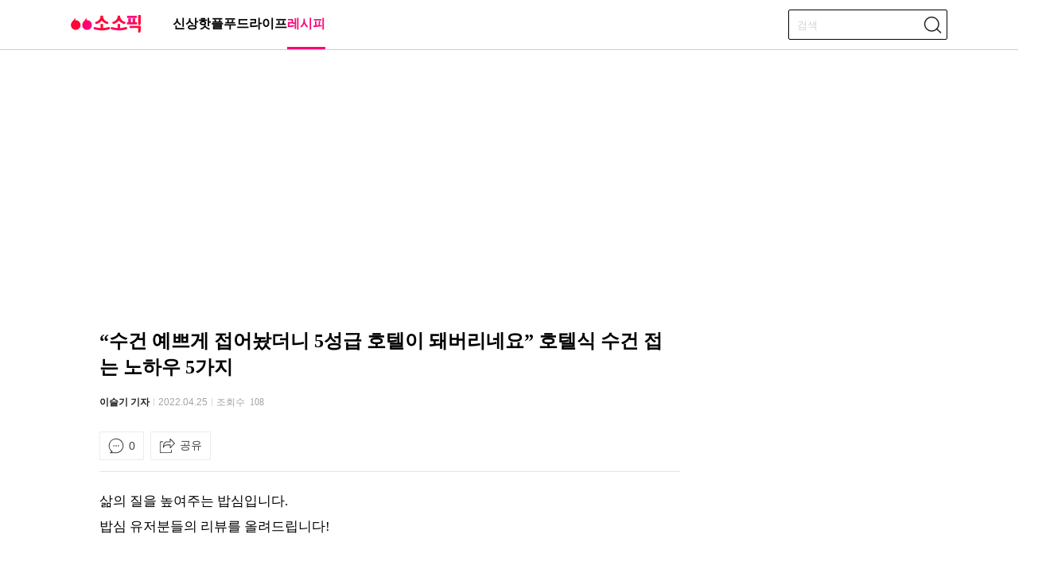

--- FILE ---
content_type: text/html; charset=UTF-8
request_url: https://kwire.co.kr/recipe/article/67305/
body_size: 18697
content:
<!-- header start -->
<!DOCTYPE html>
<html lang="ko-KR">

<head>
  <meta charset="UTF-8" />
  <meta http-equiv="X-UA-Compatible" content="IE=edge" />
  <meta name="viewport" content="width=device-width, initial-scale=1.0" />
  <title>“수건 예쁘게 접어놨더니 5성급 호텔이 돼버리네요” 호텔식 수건 접는 노하우 5가지</title>
  <link rel="stylesheet" href="https://kwire.co.kr/wp-content/themes/fastviewPressTwo/assets/css/dist/style.css" />
  <link rel="stylesheet" href="https://kwire.co.kr/wp-content/themes/fastviewPressTwo/local/ad.css" id="fv-ad-css" media="all">
  <link rel="stylesheet" href="https://kwire.co.kr/wp-content/themes/fastviewPressTwo/local/common.css" id="fv-common-css" media="all">
    <link rel="stylesheet" href="https://kwire.co.kr/wp-content/themes/fastviewPressTwo/assets/css/dist/swiper-bundle.min.css" id="fv-swiper-css" />
  <meta name='robots' content='index, follow, max-image-preview:large, max-snippet:-1, max-video-preview:-1' />
	<style>img:is([sizes="auto" i], [sizes^="auto," i]) { contain-intrinsic-size: 3000px 1500px }</style>
		<!-- Google tag (gtag.js) / GA4 / 2022.09.30 -->
	<script async src="https://www.googletagmanager.com/gtag/js?id=G-86E1LHZ5WN"></script>
	<script>
		window.dataLayer = window.dataLayer || [];

		function gtag() {
			dataLayer.push(arguments);
		}
		gtag('js', new Date());
		gtag('config', 'G-86E1LHZ5WN');
	</script>

	<meta name="naver-site-verification" content="980f488f2210c9c425a496f74422932c5387ee1c" />

	<!-- This site is optimized with the Yoast SEO plugin v25.7 - https://yoast.com/wordpress/plugins/seo/ -->
	<meta name="description" content="호텔 수건으로 바꾸고 이렇게 정리하면 수건 꺼낼 때마다 기분이 정말 좋아져요:)집에서도 호텔인 것처럼 뽀송한 수건으로, 깔끔한 수납을 원하시는 분들은 오늘 제가 소개해 드린 팁 참고하시길 바랄게" />
	<link rel="canonical" href="https://kwire.co.kr/recipe/article/67305/" />
	<meta property="og:locale" content="ko_KR" />
	<meta property="og:type" content="article" />
	<meta property="og:title" content="“수건 예쁘게 접어놨더니 5성급 호텔이 돼버리네요” 호텔식 수건 접는 노하우 5가지" />
	<meta property="og:description" content="호텔 수건으로 바꾸고 이렇게 정리하면 수건 꺼낼 때마다 기분이 정말 좋아져요:)집에서도 호텔인 것처럼 뽀송한 수건으로, 깔끔한 수납을 원하시는 분들은 오늘 제가 소개해 드린 팁 참고하시길 바랄게" />
	<meta property="og:url" content="https://kwire.co.kr/recipe/article/67305/" />
	<meta property="og:site_name" content="소소픽" />
	<meta property="article:published_time" content="2022-04-24T15:00:00+00:00" />
	<meta property="article:modified_time" content="2023-02-20T03:06:13+00:00" />
	<meta property="og:image" content="https://cdn.kwire.co.kr/kwire/2022/04/17181835/%EC%88%98%EC%A0%95%EB%90%A8_%EC%88%98%EA%B1%B4.jpg" />
	<meta property="og:image:width" content="1200" />
	<meta property="og:image:height" content="800" />
	<meta property="og:image:type" content="image/jpeg" />
	<meta name="author" content="이슬기 기자" />
	<meta name="twitter:card" content="summary_large_image" />
	<meta name="twitter:label1" content="글쓴이" />
	<meta name="twitter:data1" content="이슬기 기자" />
	<meta name="twitter:label2" content="예상 되는 판독 시간" />
	<meta name="twitter:data2" content="10분" />
	<script type="application/ld+json" class="yoast-schema-graph">{"@context":"https://schema.org","@graph":[{"@type":"Article","@id":"https://kwire.co.kr/recipe/article/67305/#article","isPartOf":{"@id":"https://kwire.co.kr/recipe/article/67305/"},"author":{"name":"이슬기 기자","@id":"https://kwire.co.kr/#/schema/person/35de09e202d7b9bfe5dfe4802c306d78"},"headline":"“수건 예쁘게 접어놨더니 5성급 호텔이 돼버리네요” 호텔식 수건 접는 노하우 5가지","datePublished":"2022-04-24T15:00:00+00:00","dateModified":"2023-02-20T03:06:13+00:00","mainEntityOfPage":{"@id":"https://kwire.co.kr/recipe/article/67305/"},"wordCount":1,"commentCount":0,"publisher":{"@id":"https://kwire.co.kr/#organization"},"image":{"@id":"https://kwire.co.kr/recipe/article/67305/#primaryimage"},"thumbnailUrl":"https://cdn.kwire.co.kr/kwire/2022/04/17181835/%EC%88%98%EC%A0%95%EB%90%A8_%EC%88%98%EA%B1%B4.jpg","keywords":["맛집","맛집투어","비빔면","생활꿀템","생활꿀팁","생활아이템","생활팁","신메뉴","신상디저트","신상메뉴","유명맛집","유명카페","일식","자취꿀팁"],"articleSection":["레시피"],"inLanguage":"ko-KR","potentialAction":[{"@type":"CommentAction","name":"Comment","target":["https://kwire.co.kr/recipe/article/67305/#respond"]}]},{"@type":"WebPage","@id":"https://kwire.co.kr/recipe/article/67305/","url":"https://kwire.co.kr/recipe/article/67305/","name":"“수건 예쁘게 접어놨더니 5성급 호텔이 돼버리네요” 호텔식 수건 접는 노하우 5가지","isPartOf":{"@id":"https://kwire.co.kr/#website"},"primaryImageOfPage":{"@id":"https://kwire.co.kr/recipe/article/67305/#primaryimage"},"image":{"@id":"https://kwire.co.kr/recipe/article/67305/#primaryimage"},"thumbnailUrl":"https://cdn.kwire.co.kr/kwire/2022/04/17181835/%EC%88%98%EC%A0%95%EB%90%A8_%EC%88%98%EA%B1%B4.jpg","datePublished":"2022-04-24T15:00:00+00:00","dateModified":"2023-02-20T03:06:13+00:00","description":"호텔 수건으로 바꾸고 이렇게 정리하면 수건 꺼낼 때마다 기분이 정말 좋아져요:)집에서도 호텔인 것처럼 뽀송한 수건으로, 깔끔한 수납을 원하시는 분들은 오늘 제가 소개해 드린 팁 참고하시길 바랄게","breadcrumb":{"@id":"https://kwire.co.kr/recipe/article/67305/#breadcrumb"},"inLanguage":"ko-KR","potentialAction":[{"@type":"ReadAction","target":["https://kwire.co.kr/recipe/article/67305/"]}]},{"@type":"ImageObject","inLanguage":"ko-KR","@id":"https://kwire.co.kr/recipe/article/67305/#primaryimage","url":"https://cdn.kwire.co.kr/kwire/2022/04/17181835/%EC%88%98%EC%A0%95%EB%90%A8_%EC%88%98%EA%B1%B4.jpg","contentUrl":"https://cdn.kwire.co.kr/kwire/2022/04/17181835/%EC%88%98%EC%A0%95%EB%90%A8_%EC%88%98%EA%B1%B4.jpg","width":1200,"height":800},{"@type":"BreadcrumbList","@id":"https://kwire.co.kr/recipe/article/67305/#breadcrumb","itemListElement":[{"@type":"ListItem","position":1,"name":"Home","item":"https://kwire.co.kr/"},{"@type":"ListItem","position":2,"name":"레시피","item":"https://kwire.co.kr/news/recipe/"},{"@type":"ListItem","position":3,"name":"“수건 예쁘게 접어놨더니 5성급 호텔이 돼버리네요” 호텔식 수건 접는 노하우 5가지"}]},{"@type":"WebSite","@id":"https://kwire.co.kr/#website","url":"https://kwire.co.kr/","name":"소소픽","description":"","publisher":{"@id":"https://kwire.co.kr/#organization"},"alternateName":"소소픽","potentialAction":[{"@type":"SearchAction","target":{"@type":"EntryPoint","urlTemplate":"https://kwire.co.kr/?s={search_term_string}"},"query-input":{"@type":"PropertyValueSpecification","valueRequired":true,"valueName":"search_term_string"}}],"inLanguage":"ko-KR"},{"@type":"Organization","@id":"https://kwire.co.kr/#organization","name":"주식회사 블루빌리지","alternateName":"주식회사 블루빌리지","url":"https://kwire.co.kr/","logo":{"@type":"ImageObject","inLanguage":"ko-KR","@id":"https://kwire.co.kr/#/schema/logo/image/","url":"https://cdn.kwire.co.kr/kwire/2023/03/03122107/sosopick_org_logo_696x696.jpg","contentUrl":"https://cdn.kwire.co.kr/kwire/2023/03/03122107/sosopick_org_logo_696x696.jpg","width":696,"height":696,"caption":"주식회사 블루빌리지"},"image":{"@id":"https://kwire.co.kr/#/schema/logo/image/"}},{"@type":"Person","@id":"https://kwire.co.kr/#/schema/person/35de09e202d7b9bfe5dfe4802c306d78","name":"이슬기 기자","url":"https://kwire.co.kr/author/seulgi-lee/"}]}</script>
	<!-- / Yoast SEO plugin. -->


<link rel='dns-prefetch' href='//developers.kakao.com' />
<meta itemprop="name" content="“수건 예쁘게 접어놨더니 5성급 호텔이 돼버리네요” 호텔식 수건 접는 노하우 5가지"><meta itemprop="description" content="호텔 수건으로 바꾸고 이렇게 정리하면 수건 꺼낼 때마다 기분이 정말 좋아져요:)집에서도 호텔인 것처럼 뽀송한 수건으로, 깔끔한 수납을 원하시는 분들은 오늘 제가 소개해 드린 팁 참고하시길 바랄게">
<meta itemprop="description" content="호텔 수건으로 바꾸고 이렇게 정리하면 수건 꺼낼 때마다 기분이 정말 좋아져요:)
집에서도 호텔인 것처럼 뽀송한 수건으로, 깔끔한 수납을 원하시는 분들은 오늘 제가 소개해 드린 팁 참고하시길 바랄게"><meta itemprop="url" content="https://kwire.co.kr/recipe/article/67305/"><meta itemprop="datePublished" content="2022-04-24T15:00:00+00:00"><meta property="og:image" content="https://cdn.kwire.co.kr/kwire/2022/04/17181835/%EC%88%98%EC%A0%95%EB%90%A8_%EC%88%98%EA%B1%B4.jpg"/><meta itemprop="image" content="https://cdn.kwire.co.kr/kwire/2022/04/17181835/%EC%88%98%EC%A0%95%EB%90%A8_%EC%88%98%EA%B1%B4.jpg"><meta name="thumbnail" content="https://cdn.kwire.co.kr/kwire/2022/04/17181835/%EC%88%98%EC%A0%95%EB%90%A8_%EC%88%98%EA%B1%B4.jpg"><meta name="keywords" content="맛집,맛집투어,비빔면,생활꿀템,생활꿀팁,생활아이템,생활팁,신메뉴,신상디저트,신상메뉴,유명맛집,유명카페,일식,자취꿀팁"><meta property="keyword" content="맛집,맛집투어,비빔면,생활꿀템,생활꿀팁,생활아이템,생활팁,신메뉴,신상디저트,신상메뉴,유명맛집,유명카페,일식,자취꿀팁"><!-- kwire.co.kr is managing ads with Advanced Ads 2.0.9 – https://wpadvancedads.com/ --><script id="kwire-ready">
			window.advanced_ads_ready=function(e,a){a=a||"complete";var d=function(e){return"interactive"===a?"loading"!==e:"complete"===e};d(document.readyState)?e():document.addEventListener("readystatechange",(function(a){d(a.target.readyState)&&e()}),{once:"interactive"===a})},window.advanced_ads_ready_queue=window.advanced_ads_ready_queue||[];		</script>
		<style id='global-styles-inline-css'>
:root{--wp--preset--aspect-ratio--square: 1;--wp--preset--aspect-ratio--4-3: 4/3;--wp--preset--aspect-ratio--3-4: 3/4;--wp--preset--aspect-ratio--3-2: 3/2;--wp--preset--aspect-ratio--2-3: 2/3;--wp--preset--aspect-ratio--16-9: 16/9;--wp--preset--aspect-ratio--9-16: 9/16;--wp--preset--color--black: #000000;--wp--preset--color--cyan-bluish-gray: #abb8c3;--wp--preset--color--white: #ffffff;--wp--preset--color--pale-pink: #f78da7;--wp--preset--color--vivid-red: #cf2e2e;--wp--preset--color--luminous-vivid-orange: #ff6900;--wp--preset--color--luminous-vivid-amber: #fcb900;--wp--preset--color--light-green-cyan: #7bdcb5;--wp--preset--color--vivid-green-cyan: #00d084;--wp--preset--color--pale-cyan-blue: #8ed1fc;--wp--preset--color--vivid-cyan-blue: #0693e3;--wp--preset--color--vivid-purple: #9b51e0;--wp--preset--gradient--vivid-cyan-blue-to-vivid-purple: linear-gradient(135deg,rgba(6,147,227,1) 0%,rgb(155,81,224) 100%);--wp--preset--gradient--light-green-cyan-to-vivid-green-cyan: linear-gradient(135deg,rgb(122,220,180) 0%,rgb(0,208,130) 100%);--wp--preset--gradient--luminous-vivid-amber-to-luminous-vivid-orange: linear-gradient(135deg,rgba(252,185,0,1) 0%,rgba(255,105,0,1) 100%);--wp--preset--gradient--luminous-vivid-orange-to-vivid-red: linear-gradient(135deg,rgba(255,105,0,1) 0%,rgb(207,46,46) 100%);--wp--preset--gradient--very-light-gray-to-cyan-bluish-gray: linear-gradient(135deg,rgb(238,238,238) 0%,rgb(169,184,195) 100%);--wp--preset--gradient--cool-to-warm-spectrum: linear-gradient(135deg,rgb(74,234,220) 0%,rgb(151,120,209) 20%,rgb(207,42,186) 40%,rgb(238,44,130) 60%,rgb(251,105,98) 80%,rgb(254,248,76) 100%);--wp--preset--gradient--blush-light-purple: linear-gradient(135deg,rgb(255,206,236) 0%,rgb(152,150,240) 100%);--wp--preset--gradient--blush-bordeaux: linear-gradient(135deg,rgb(254,205,165) 0%,rgb(254,45,45) 50%,rgb(107,0,62) 100%);--wp--preset--gradient--luminous-dusk: linear-gradient(135deg,rgb(255,203,112) 0%,rgb(199,81,192) 50%,rgb(65,88,208) 100%);--wp--preset--gradient--pale-ocean: linear-gradient(135deg,rgb(255,245,203) 0%,rgb(182,227,212) 50%,rgb(51,167,181) 100%);--wp--preset--gradient--electric-grass: linear-gradient(135deg,rgb(202,248,128) 0%,rgb(113,206,126) 100%);--wp--preset--gradient--midnight: linear-gradient(135deg,rgb(2,3,129) 0%,rgb(40,116,252) 100%);--wp--preset--font-size--small: 13px;--wp--preset--font-size--medium: 20px;--wp--preset--font-size--large: 36px;--wp--preset--font-size--x-large: 42px;--wp--preset--spacing--20: 0.44rem;--wp--preset--spacing--30: 0.67rem;--wp--preset--spacing--40: 1rem;--wp--preset--spacing--50: 1.5rem;--wp--preset--spacing--60: 2.25rem;--wp--preset--spacing--70: 3.38rem;--wp--preset--spacing--80: 5.06rem;--wp--preset--shadow--natural: 6px 6px 9px rgba(0, 0, 0, 0.2);--wp--preset--shadow--deep: 12px 12px 50px rgba(0, 0, 0, 0.4);--wp--preset--shadow--sharp: 6px 6px 0px rgba(0, 0, 0, 0.2);--wp--preset--shadow--outlined: 6px 6px 0px -3px rgba(255, 255, 255, 1), 6px 6px rgba(0, 0, 0, 1);--wp--preset--shadow--crisp: 6px 6px 0px rgba(0, 0, 0, 1);}:where(.is-layout-flex){gap: 0.5em;}:where(.is-layout-grid){gap: 0.5em;}body .is-layout-flex{display: flex;}.is-layout-flex{flex-wrap: wrap;align-items: center;}.is-layout-flex > :is(*, div){margin: 0;}body .is-layout-grid{display: grid;}.is-layout-grid > :is(*, div){margin: 0;}:where(.wp-block-columns.is-layout-flex){gap: 2em;}:where(.wp-block-columns.is-layout-grid){gap: 2em;}:where(.wp-block-post-template.is-layout-flex){gap: 1.25em;}:where(.wp-block-post-template.is-layout-grid){gap: 1.25em;}.has-black-color{color: var(--wp--preset--color--black) !important;}.has-cyan-bluish-gray-color{color: var(--wp--preset--color--cyan-bluish-gray) !important;}.has-white-color{color: var(--wp--preset--color--white) !important;}.has-pale-pink-color{color: var(--wp--preset--color--pale-pink) !important;}.has-vivid-red-color{color: var(--wp--preset--color--vivid-red) !important;}.has-luminous-vivid-orange-color{color: var(--wp--preset--color--luminous-vivid-orange) !important;}.has-luminous-vivid-amber-color{color: var(--wp--preset--color--luminous-vivid-amber) !important;}.has-light-green-cyan-color{color: var(--wp--preset--color--light-green-cyan) !important;}.has-vivid-green-cyan-color{color: var(--wp--preset--color--vivid-green-cyan) !important;}.has-pale-cyan-blue-color{color: var(--wp--preset--color--pale-cyan-blue) !important;}.has-vivid-cyan-blue-color{color: var(--wp--preset--color--vivid-cyan-blue) !important;}.has-vivid-purple-color{color: var(--wp--preset--color--vivid-purple) !important;}.has-black-background-color{background-color: var(--wp--preset--color--black) !important;}.has-cyan-bluish-gray-background-color{background-color: var(--wp--preset--color--cyan-bluish-gray) !important;}.has-white-background-color{background-color: var(--wp--preset--color--white) !important;}.has-pale-pink-background-color{background-color: var(--wp--preset--color--pale-pink) !important;}.has-vivid-red-background-color{background-color: var(--wp--preset--color--vivid-red) !important;}.has-luminous-vivid-orange-background-color{background-color: var(--wp--preset--color--luminous-vivid-orange) !important;}.has-luminous-vivid-amber-background-color{background-color: var(--wp--preset--color--luminous-vivid-amber) !important;}.has-light-green-cyan-background-color{background-color: var(--wp--preset--color--light-green-cyan) !important;}.has-vivid-green-cyan-background-color{background-color: var(--wp--preset--color--vivid-green-cyan) !important;}.has-pale-cyan-blue-background-color{background-color: var(--wp--preset--color--pale-cyan-blue) !important;}.has-vivid-cyan-blue-background-color{background-color: var(--wp--preset--color--vivid-cyan-blue) !important;}.has-vivid-purple-background-color{background-color: var(--wp--preset--color--vivid-purple) !important;}.has-black-border-color{border-color: var(--wp--preset--color--black) !important;}.has-cyan-bluish-gray-border-color{border-color: var(--wp--preset--color--cyan-bluish-gray) !important;}.has-white-border-color{border-color: var(--wp--preset--color--white) !important;}.has-pale-pink-border-color{border-color: var(--wp--preset--color--pale-pink) !important;}.has-vivid-red-border-color{border-color: var(--wp--preset--color--vivid-red) !important;}.has-luminous-vivid-orange-border-color{border-color: var(--wp--preset--color--luminous-vivid-orange) !important;}.has-luminous-vivid-amber-border-color{border-color: var(--wp--preset--color--luminous-vivid-amber) !important;}.has-light-green-cyan-border-color{border-color: var(--wp--preset--color--light-green-cyan) !important;}.has-vivid-green-cyan-border-color{border-color: var(--wp--preset--color--vivid-green-cyan) !important;}.has-pale-cyan-blue-border-color{border-color: var(--wp--preset--color--pale-cyan-blue) !important;}.has-vivid-cyan-blue-border-color{border-color: var(--wp--preset--color--vivid-cyan-blue) !important;}.has-vivid-purple-border-color{border-color: var(--wp--preset--color--vivid-purple) !important;}.has-vivid-cyan-blue-to-vivid-purple-gradient-background{background: var(--wp--preset--gradient--vivid-cyan-blue-to-vivid-purple) !important;}.has-light-green-cyan-to-vivid-green-cyan-gradient-background{background: var(--wp--preset--gradient--light-green-cyan-to-vivid-green-cyan) !important;}.has-luminous-vivid-amber-to-luminous-vivid-orange-gradient-background{background: var(--wp--preset--gradient--luminous-vivid-amber-to-luminous-vivid-orange) !important;}.has-luminous-vivid-orange-to-vivid-red-gradient-background{background: var(--wp--preset--gradient--luminous-vivid-orange-to-vivid-red) !important;}.has-very-light-gray-to-cyan-bluish-gray-gradient-background{background: var(--wp--preset--gradient--very-light-gray-to-cyan-bluish-gray) !important;}.has-cool-to-warm-spectrum-gradient-background{background: var(--wp--preset--gradient--cool-to-warm-spectrum) !important;}.has-blush-light-purple-gradient-background{background: var(--wp--preset--gradient--blush-light-purple) !important;}.has-blush-bordeaux-gradient-background{background: var(--wp--preset--gradient--blush-bordeaux) !important;}.has-luminous-dusk-gradient-background{background: var(--wp--preset--gradient--luminous-dusk) !important;}.has-pale-ocean-gradient-background{background: var(--wp--preset--gradient--pale-ocean) !important;}.has-electric-grass-gradient-background{background: var(--wp--preset--gradient--electric-grass) !important;}.has-midnight-gradient-background{background: var(--wp--preset--gradient--midnight) !important;}.has-small-font-size{font-size: var(--wp--preset--font-size--small) !important;}.has-medium-font-size{font-size: var(--wp--preset--font-size--medium) !important;}.has-large-font-size{font-size: var(--wp--preset--font-size--large) !important;}.has-x-large-font-size{font-size: var(--wp--preset--font-size--x-large) !important;}
:where(.wp-block-post-template.is-layout-flex){gap: 1.25em;}:where(.wp-block-post-template.is-layout-grid){gap: 1.25em;}
:where(.wp-block-columns.is-layout-flex){gap: 2em;}:where(.wp-block-columns.is-layout-grid){gap: 2em;}
:root :where(.wp-block-pullquote){font-size: 1.5em;line-height: 1.6;}
</style>
<script id="post-views-counter-frontend-js-before">
var pvcArgsFrontend = {"mode":"js","postID":67305,"requestURL":"https:\/\/kwire.co.kr\/wp-admin\/admin-ajax.php","nonce":"de55a921c3","dataStorage":"cookies","multisite":false,"path":"\/","domain":""};
</script>
<script src="https://kwire.co.kr/wp-content/plugins/post-views-counter/js/frontend.min.js?ver=1.5.5" id="post-views-counter-frontend-js"></script>
<script src="https://kwire.co.kr/wp-includes/js/jquery/jquery.min.js?ver=3.7.1" id="jquery-core-js"></script>
<script src="https://kwire.co.kr/wp-includes/js/jquery/jquery-migrate.min.js?ver=3.4.1" id="jquery-migrate-js"></script>
<script id="advanced-ads-advanced-js-js-extra">
var advads_options = {"blog_id":"1","privacy":{"enabled":false,"state":"not_needed"}};
</script>
<script src="https://kwire.co.kr/wp-content/plugins/advanced-ads/public/assets/js/advanced.min.js?ver=2.0.9" id="advanced-ads-advanced-js-js"></script>
<script id="ajax-js-extra">
var ajax_object = {"ajax_url":"https:\/\/kwire.co.kr\/wp-admin\/admin-ajax.php","we_value":"1234"};
</script>
<script src="https://kwire.co.kr/wp-content/themes/fastviewPressTwo/assets/js/ajax.js?ver=6.8.2" id="ajax-js"></script>
<script src="https://developers.kakao.com/sdk/js/kakao.min.js?ver=1.9" id="kakao-sdk-js"></script>
<link rel="https://api.w.org/" href="https://kwire.co.kr/wp-json/" /><link rel="alternate" title="JSON" type="application/json" href="https://kwire.co.kr/wp-json/wp/v2/posts/67305" /><link rel="EditURI" type="application/rsd+xml" title="RSD" href="https://kwire.co.kr/xmlrpc.php?rsd" />

<link rel='shortlink' href='https://kwire.co.kr/?p=67305' />
<link rel="alternate" title="oEmbed (JSON)" type="application/json+oembed" href="https://kwire.co.kr/wp-json/oembed/1.0/embed?url=https%3A%2F%2Fkwire.co.kr%2Frecipe%2Farticle%2F67305%2F" />
<link rel="alternate" title="oEmbed (XML)" type="text/xml+oembed" href="https://kwire.co.kr/wp-json/oembed/1.0/embed?url=https%3A%2F%2Fkwire.co.kr%2Frecipe%2Farticle%2F67305%2F&#038;format=xml" />
<script type="text/javascript">
		var advadsCfpQueue = [];
		var advadsCfpAd = function( adID ){
			if ( 'undefined' == typeof advadsProCfp ) { advadsCfpQueue.push( adID ) } else { advadsProCfp.addElement( adID ) }
		};
		</script>
				<!-- single taboola -->
		<script type="text/javascript">
			window._taboola = window._taboola || [];
			_taboola.push({
				article: 'auto'
			});
			! function(e, f, u, i) {
				if (!document.getElementById(i)) {
					e.async = 1;
					e.src = u;
					e.id = i;
					f.parentNode.insertBefore(e, f);
				}
			}(document.createElement('script'),
				document.getElementsByTagName('script')[0],
				'//cdn.taboola.com/libtrc/fastview-pub-network/loader.js',
				'tb_loader_script');
			if (window.performance && typeof window.performance.mark == 'function') {
				window.performance.mark('tbl_ic');
			}
		</script>
		<!-- single taboola end -->
	<script>Kakao.init('ee0b7a067cf14ba045e181aad459ff84')</script>
<link rel="amphtml" href="https://kwire.co.kr/recipe/article/67305/amp/"><link rel="icon" href="https://cdn.kwire.co.kr/kwire/2023/03/03122848/cropped-sosopick_favicon_512x512-1-32x32.png" sizes="32x32" />
<link rel="icon" href="https://cdn.kwire.co.kr/kwire/2023/03/03122848/cropped-sosopick_favicon_512x512-1-192x192.png" sizes="192x192" />
<link rel="apple-touch-icon" href="https://cdn.kwire.co.kr/kwire/2023/03/03122848/cropped-sosopick_favicon_512x512-1-180x180.png" />
<meta name="msapplication-TileImage" content="https://cdn.kwire.co.kr/kwire/2023/03/03122848/cropped-sosopick_favicon_512x512-1-270x270.png" />
  <script src="https://kwire.co.kr/wp-content/themes/fastviewPressTwo/local/common.js" id="fv-common-js"></script>
</head>

<body class="wp-singular post-template-default single single-post postid-67305 single-format-standard wp-embed-responsive wp-theme-fastviewPressTwo aa-prefix-kwire-">
    <!-- 헤더 탑&네비 -->
  <header>
    <div class="skip-nav">
      <a href="#gnb">주요 메뉴 바로가기 (상단)</a>
      <a href="#main">본문 컨텐츠 바로가기</a>
      <a href="#bnb">주요 메뉴 바로가기 (하단)</a>
    </div>
    <div class="header">
      <div class="container">
        <div class="menu-group">
          <div class="logo-default">
            <a href="https://kwire.co.kr" title="메인으로 이동">
              <img src="https://cdn.kwire.co.kr/kwire/2023/03/03122117/sosopick_logo_300x74.png" alt="로고" />
            </a>
          </div>
          <nav id="gnb" class="gnb-wrap"><ul id="menu-main-menu" class="menu"><li id="menu-item-37998" class="menu-item menu-item-type-taxonomy menu-item-object-category menu-item-37998"><a href="https://kwire.co.kr/news/brand-new/">신상</a></li>
<li id="menu-item-15" class="menu-item menu-item-type-taxonomy menu-item-object-category menu-item-15"><a href="https://kwire.co.kr/news/hot-place/">핫플</a></li>
<li id="menu-item-17" class="menu-item menu-item-type-taxonomy menu-item-object-category menu-item-17"><a href="https://kwire.co.kr/news/food/">푸드</a></li>
<li id="menu-item-18" class="menu-item menu-item-type-taxonomy menu-item-object-category menu-item-18"><a href="https://kwire.co.kr/news/life/">라이프</a></li>
<li id="menu-item-16" class="menu-item menu-item-type-taxonomy menu-item-object-category current-post-ancestor current-menu-parent current-post-parent menu-item-16"><a href="https://kwire.co.kr/news/recipe/">레시피</a></li>
</ul></nav>        </div>
        <div class="search-wrap">
          <button class="icon-btn mobile-back" title="go back">
            <i class="icon icon-back"></i>
          </button>
          <form method="get" id="search_form" class="search-form" action="https://kwire.co.kr/">
            <input type="text" placeholder="검색" value="" name="s" title="검색" />
          </form>
          <button class="icon-btn search-btn pc-var" title="search"><i class="icon icon-search"></i></button>
          <button class="icon-btn search-btn m-var" title="search"><i class="icon icon-search"></i></button>
        </div>
        <script>

        </script>
      </div>
    </div>
  </header><!-- header end -->
<section class="news-view-wrap container" id="main">

	<!-- header ad for post -->
	<div class="pc-post-ad-header"><div class="kwire-adsense-headerpc" id="kwire-2160927900"><script async src="//pagead2.googlesyndication.com/pagead/js/adsbygoogle.js?client=ca-pub-8024834843731720" crossorigin="anonymous"></script><ins class="adsbygoogle" style="display:block;" data-ad-client="ca-pub-8024834843731720" 
data-ad-slot="2571802379" 
data-ad-format="auto"></ins>
<script> 
(adsbygoogle = window.adsbygoogle || []).push({}); 
</script>
</div></div>

	<!-- side ad for post -->
	<div class="pc-post-ad-left-wrap">
		<div class="pc-post-ad-container">
			<div class="pc-post-ad-left01"><div class="kwire-adsense-lside-post-cate" id="kwire-463781900"><script async src="//pagead2.googlesyndication.com/pagead/js/adsbygoogle.js?client=ca-pub-8024834843731720" crossorigin="anonymous"></script><ins class="adsbygoogle" style="display:inline-block;width:160px;height:600px;" 
data-ad-client="ca-pub-8024834843731720" 
data-ad-slot="1258720705"></ins> 
<script> 
(adsbygoogle = window.adsbygoogle || []).push({}); 
</script>
</div></div>
			<div class="pc-post-ad-left02"><div class="kwire-adsense-lside02" id="kwire-2010428929"><script async src="//pagead2.googlesyndication.com/pagead/js/adsbygoogle.js?client=ca-pub-8024834843731720" crossorigin="anonymous"></script><ins class="adsbygoogle" style="display:inline-block;width:160px;height:600px;" 
data-ad-client="ca-pub-8024834843731720" 
data-ad-slot="8945639035"></ins> 
<script> 
(adsbygoogle = window.adsbygoogle || []).push({}); 
</script>
</div></div>
		</div>
	</div>
	<div class="pc-post-ad-right-wrap">
		<div class="pc-post-ad-container">
			<div class="pc-post-ad-right01"><div class="kwire-adsense-rside03" id="kwire-2033522190"><script async src="//pagead2.googlesyndication.com/pagead/js/adsbygoogle.js?client=ca-pub-8024834843731720" crossorigin="anonymous"></script><ins class="adsbygoogle" style="display:inline-block;width:160px;height:600px;" 
data-ad-client="ca-pub-8024834843731720" 
data-ad-slot="5006394022"></ins> 
<script> 
(adsbygoogle = window.adsbygoogle || []).push({}); 
</script>
</div></div>
			<div class="pc-post-ad-right02"><div class="kwire-adsense-rside04" id="kwire-1426183697"><script async src="//pagead2.googlesyndication.com/pagead/js/adsbygoogle.js?client=ca-pub-8024834843731720" crossorigin="anonymous"></script><ins class="adsbygoogle" style="display:inline-block;width:160px;height:600px;" 
data-ad-client="ca-pub-8024834843731720" 
data-ad-slot="3693312357"></ins> 
<script> 
(adsbygoogle = window.adsbygoogle || []).push({}); 
</script>
</div></div>
			<div class="pc-post-ad-right03"><div class="kwire-adsense-rside05" id="kwire-1928825329"><script async src="//pagead2.googlesyndication.com/pagead/js/adsbygoogle.js?client=ca-pub-8024834843731720" crossorigin="anonymous"></script><ins class="adsbygoogle" style="display:inline-block;width:160px;height:250px;" 
data-ad-client="ca-pub-8024834843731720" 
data-ad-slot="2380230689"></ins> 
<script> 
(adsbygoogle = window.adsbygoogle || []).push({}); 
</script>
</div></div>
		</div>
	</div>

	<!-- 기사뷰 영역 -->
	<div class="left-wrap left-696">
		<!-- 기사뷰 타입1(연예) -->
		<article class="news-view news-view-type1">
			<!-- 기사 타이틀 -->
			<div class="title-box">
				<h1>“수건 예쁘게 접어놨더니 5성급 호텔이 돼버리네요” 호텔식 수건 접는 노하우 5가지</h1>
				<div class="line-txt-box">
					<p>
						<span class="from"><a href="https://kwire.co.kr/author/seulgi-lee/">이슬기 기자</a></span>
						<time class="time">2022.04.25</time>
						<span class="hit">조회수 &nbsp;</span>
						<div class="post-views content-post post-67305 entry-meta load-static">
				<span class="post-views-count">108</span>
			</div>					</p>
				</div>
				<div class="btn-group">
					<!-- 댓글버튼 -->
					<button class="comment" onclick="goToScroll('comment-event')">0</button>
					<!-- 공유버튼 -->
					<button class="share">공유</button>
				</div>
			</div>
			<!-- 기사 내용 -->
			<div class="news-article"><p>삶의 질을 높여주는 밥심입니다.<br />
밥심 유저분들의 리뷰를 올려드립니다!</p>
<h3>밥심 @핑퐁 님의 후기입니다.</h3>
<blockquote><p>살림 꿀템 및 제보는 인스타그램 @bashimsister</p></blockquote>
<figure class="wp-caption"><img fetchpriority="high" decoding="async" class="alignnone size-medium wp-image-79473" src="https://cdn.kwire.co.kr/kwire/2022/04/17181835/%EC%88%98%EC%A0%95%EB%90%A8_%EC%88%98%EA%B1%B4-640x427.jpg" alt="" width="640" height="427" srcset="https://cdn.kwire.co.kr/kwire/2022/04/17181835/%EC%88%98%EC%A0%95%EB%90%A8_%EC%88%98%EA%B1%B4-640x427.jpg 640w, https://cdn.kwire.co.kr/kwire/2022/04/17181835/%EC%88%98%EC%A0%95%EB%90%A8_%EC%88%98%EA%B1%B4-1013x675.jpg 1013w, https://cdn.kwire.co.kr/kwire/2022/04/17181835/%EC%88%98%EC%A0%95%EB%90%A8_%EC%88%98%EA%B1%B4-768x512.jpg 768w, https://cdn.kwire.co.kr/kwire/2022/04/17181835/%EC%88%98%EC%A0%95%EB%90%A8_%EC%88%98%EA%B1%B4-696x464.jpg 696w, https://cdn.kwire.co.kr/kwire/2022/04/17181835/%EC%88%98%EC%A0%95%EB%90%A8_%EC%88%98%EA%B1%B4.jpg 1200w" sizes="(max-width: 640px) 100vw, 640px" /><figcaption class="wp-caption-text"></figcaption></figure><div class="kwire-adsense-below-img" id="below-img"><script async src="//pagead2.googlesyndication.com/pagead/js/adsbygoogle.js?client=ca-pub-8024834843731720" crossorigin="anonymous"></script><ins class="adsbygoogle" style="display:inline-block;width:728px;height:90px;" 
data-ad-client="ca-pub-8024834843731720" 
data-ad-slot="2855669560"></ins> 
<script> 
(adsbygoogle = window.adsbygoogle || []).push({}); 
</script>
</div><style>

</style>
<p>안녕하세요. 핑퐁입니다 <img decoding="async" class="wp-smiley" style="height: 1em; max-height: 1em;" src="https://s.w.org/images/core/emoji/13.1.0/72x72/1f642.png" alt="?" /></p>
<p>최근에 오래된 수건을 교체해서 깔끔하게 정리했는데요. 수건도 인테리어의 중요한 요소라더니, 예쁜 호텔 수건으로 교체하고 정리해놓으니 집 분위기가 확 달라진 것 있죠!<br />
오늘은 그래서 <strong>호텔 수건 접는 방법 5가지</strong>를 가져와봤어요.</p>
<figure class="wp-caption"><img decoding="async" src="https://cdn.kwire.co.kr/kwire/2022/04/13223016/contentv_bobsim_3397_EnIL9ZvSF9_1_0-1.webp" alt="" /><figcaption class="wp-caption-text"></figcaption></figure>
<p>호텔 수건으로 교체하고 예쁘게 접어주면 이렇게 깔끔해져요!</p>
<p>다들 여기저기서 선물 받은 ㅇㅇ연금, ㅇㅇ돌잔치 이런 로고 박혀있는 수건 쓰지 않으셨나요?<br />
그 사람이 바로 저였는데요.. 원래 수건에는 별 신경을 쓰지 않았어요.<br />
그런데 오래 사용하다 보니까 너무 헤지기도 하고, 흡수력도 떨어져서 아침에 머리 말리는 시간이 점점 더 길어지는 것 같더라고요 <img decoding="async" class="wp-smiley" style="height: 1em; max-height: 1em;" src="https://s.w.org/images/core/emoji/13.1.0/72x72/1f641.png" alt="?" /></p>
<figure class="wp-caption"><img decoding="async" src="https://cdn.kwire.co.kr/kwire/2022/04/13223018/contentv_bobsim_3397_EnIL9ZvSF9_2_0-1.webp" alt="" /><figcaption class="wp-caption-text"></figcaption></figure>
<figure class="wp-caption"><figcaption class="wp-caption-text"></figcaption></figure>
<p>수건은 보통 모수가 높을수록 부드러운데요. 대신 내구성이 살짝 떨어질 수 있다고 해요.<br />
저는 부드러움뿐 아니라 내구성까지 좋았으면 해서 30수 코마사 소재의 호텔 수건을 구매했어요.<br />
확실히 흡수력도 전보다 빠르고, 무엇보다 고급 진 자수와 색감이 인테리어 효과를 더해줘서 굉장히 만족스러워요 <img decoding="async" class="wp-smiley" style="height: 1em; max-height: 1em;" src="https://s.w.org/images/core/emoji/13.1.0/72x72/1f642.png" alt="?" /></p>
<p>그럼 이 호텔 수건으로 5가지의 정리 방법 보여드릴게요!</p>
<blockquote><p>1. 호텔식 수건 모양</p></blockquote>
<figure class="wp-caption"><img decoding="async" src="https://cdn.kwire.co.kr/kwire/2022/04/13223021/contentv_bobsim_3397_EnIL9ZvSF9_4_0-1.webp" alt="" /><figcaption class="wp-caption-text"></figcaption></figure>
<p>먼저 수건을 펼쳐주시고, 반을 삼각 접기로 접어주세요.</p>
<figure class="wp-caption"><img decoding="async" src="https://cdn.kwire.co.kr/kwire/2022/04/13223023/contentv_bobsim_3397_EnIL9ZvSF9_5_0-1.webp" alt="" /><figcaption class="wp-caption-text"></figcaption></figure>
<p>아래에서 위로 반을 접어주고, 뒤집어 주세요.<br />
(모양이 흐트러지지 않도록 주의!)</p>
<figure class="wp-caption"><img decoding="async" src="https://cdn.kwire.co.kr/kwire/2022/04/13223025/contentv_bobsim_3397_EnIL9ZvSF9_6_0-1.webp" alt="" /><figcaption class="wp-caption-text"></figcaption></figure>
<p>끝에서부터 꼼꼼하게 돌돌 말아주세요.<br />
두꺼워지지 않도록 주의해야 해요.</p>
<figure class="wp-caption"><img decoding="async" src="https://cdn.kwire.co.kr/kwire/2022/04/13223027/contentv_bobsim_3397_EnIL9ZvSF9_7_0-1.webp" alt="" /><figcaption class="wp-caption-text"></figcaption></figure>
<p>돌돌 말고 나서 남은 끝부분을 수건에 예쁘게 넣어주세요.</p>
<figure class="wp-caption"><img decoding="async" src="https://cdn.kwire.co.kr/kwire/2022/04/13223029/contentv_bobsim_3397_EnIL9ZvSF9_8_0-1.webp" alt="" /><figcaption class="wp-caption-text"></figcaption></figure>
<p>고정시키면 우리가 호텔에서 자주 보던 그 수건 모양이 완성됩니다!</p>
<figure class="wp-caption"><img decoding="async" src="https://cdn.kwire.co.kr/kwire/2022/04/13223031/contentv_bobsim_3397_EnIL9ZvSF9_9_0-1.webp" alt="" /><figcaption class="wp-caption-text"></figcaption></figure>
<figure class="wp-caption"><figcaption class="wp-caption-text"></figcaption></figure>
<p>수건 자수가 보이도록 정리해 줬더니 호텔처럼 세련된 느낌이 나고 좋네요ㅎㅎ<br />
다양한 수납함이나 찬장에 정렬해두면 예쁘면서도 꺼내고 넣기 간편해요!</p>
<blockquote><p>2. 삼각형 모양</p></blockquote>
<figure class="wp-caption"><img decoding="async" src="https://cdn.kwire.co.kr/kwire/2022/04/13223034/contentv_bobsim_3397_EnIL9ZvSF9_11_0-1.webp" alt="" /><figcaption class="wp-caption-text"></figcaption></figure>
<p>펼친 수건을 중심선 기준으로 삼각 접기 해주세요.</p>
<figure class="wp-caption"><img decoding="async" src="https://cdn.kwire.co.kr/kwire/2022/04/13223036/contentv_bobsim_3397_EnIL9ZvSF9_12_0-1.webp" alt="" /><figcaption class="wp-caption-text"></figcaption></figure>
<p>삼각형 모양으로 위에서 아래로 반절 접어주시고,<br />
삼각형 모양을 돌려가며 접어주세요.</p>
<figure class="wp-caption"><img decoding="async" src="https://cdn.kwire.co.kr/kwire/2022/04/13223038/contentv_bobsim_3397_EnIL9ZvSF9_13_0-1.webp" alt="" /><figcaption class="wp-caption-text"></figcaption></figure>
<p>큰 삼각형에서 작은 삼각형이 될 때까지 접어주세요.<br />
점점 뚱뚱해지니까 잘 다듬으면서 접어주세요!</p>
<figure class="wp-caption"><img decoding="async" src="https://cdn.kwire.co.kr/kwire/2022/04/13223040/contentv_bobsim_3397_EnIL9ZvSF9_14_0-1.webp" alt="" /><figcaption class="wp-caption-text"></figcaption></figure>
<p>끝까지 접은 후 마지막 남은 끝부분을 넣어 고정시켜주면 완성! 너무 귀엽죠?</p>
<figure class="wp-caption"><img decoding="async" src="https://cdn.kwire.co.kr/kwire/2022/04/13223042/contentv_bobsim_3397_EnIL9ZvSF9_15_0-1.webp" alt="" /><figcaption class="wp-caption-text"></figcaption></figure>
<figure class="wp-caption"><img decoding="async" src="https://cdn.kwire.co.kr/kwire/2022/04/13223045/contentv_bobsim_3397_EnIL9ZvSF9_16_0-1.webp" alt="" /><figcaption class="wp-caption-text"></figcaption></figure>
<p>단단하게 고정돼서 혼자 풀어질 염려도 없고,<br />
수건이 아담하게 정렬돼서 수납하기도 더 용이해지는 방법이에요!</p>
<blockquote><p>3. 직사각형 모양</p></blockquote>
<figure class="wp-caption"><img decoding="async" src="https://cdn.kwire.co.kr/kwire/2022/04/13223047/contentv_bobsim_3397_EnIL9ZvSF9_17_0-1.webp" alt="" /><figcaption class="wp-caption-text"></figcaption></figure>
<p>반으로 접은 수건을 세로로도 반절 접어주세요.</p>
<figure class="wp-caption"><img decoding="async" src="https://cdn.kwire.co.kr/kwire/2022/04/13223049/contentv_bobsim_3397_EnIL9ZvSF9_18_0-1.webp" alt="" /><figcaption class="wp-caption-text"></figcaption></figure>
<p>3등분으로 차곡차곡 접은 후 끝부분을 넣어 고정시켜주세요.</p>
<figure class="wp-caption"><img decoding="async" src="https://cdn.kwire.co.kr/kwire/2022/04/13223051/contentv_bobsim_3397_EnIL9ZvSF9_19_0-1.webp" alt="" /><figcaption class="wp-caption-text"></figcaption></figure>
<p>그냥 접어놓는 것보다 더 깔끔하게 정리된 직사각형 모양의 수건이에요 <img decoding="async" class="wp-smiley" style="height: 1em; max-height: 1em;" src="https://s.w.org/images/core/emoji/13.1.0/72x72/1f642.png" alt="?" /></p>
<figure class="wp-caption"><img decoding="async" src="https://cdn.kwire.co.kr/kwire/2022/04/13223054/contentv_bobsim_3397_EnIL9ZvSF9_20_0-1.webp" alt="" /><figcaption class="wp-caption-text"></figcaption></figure>
<figure class="wp-caption"><img decoding="async" src="https://cdn.kwire.co.kr/kwire/2022/04/13223056/contentv_bobsim_3397_EnIL9ZvSF9_21_0-1.webp" alt="" /><figcaption class="wp-caption-text"></figcaption></figure>
<p>모양도 깔끔하게 잡히고 여러 개를 모아 겹쳐놔도 흐트러지지 않아 좋아요!</p>
<blockquote><p>4. 정사각형 모양</p></blockquote>
<figure class="wp-caption"><img decoding="async" src="https://cdn.kwire.co.kr/kwire/2022/04/13223059/contentv_bobsim_3397_EnIL9ZvSF9_22_0-1.webp" alt="" /><figcaption class="wp-caption-text"></figcaption></figure>
<p>반으로 접은 수건을 1/3씩 접어 포개줍니다.</p>
<figure class="wp-caption"><img decoding="async" src="https://cdn.kwire.co.kr/kwire/2022/04/13223101/contentv_bobsim_3397_EnIL9ZvSF9_23_0-1.webp" alt="" /><figcaption class="wp-caption-text"></figcaption></figure>
<p>아래에서 1/3을 접어주시고요.</p>
<figure class="wp-caption"><img decoding="async" src="https://cdn.kwire.co.kr/kwire/2022/04/13223103/contentv_bobsim_3397_EnIL9ZvSF9_24_0-1.webp" alt="" /><figcaption class="wp-caption-text"></figcaption></figure>
<p>나머지 1/3을 끼워 넣어 고정시켜주면<br />
아담하고 미니미니 한 사이즈의 수건이 완성돼요!</p>
<figure class="wp-caption"><figcaption class="wp-caption-text"></figcaption></figure>
<figure class="wp-caption"><img decoding="async" src="https://cdn.kwire.co.kr/kwire/2022/04/13223106/contentv_bobsim_3397_EnIL9ZvSF9_26_0-1.webp" alt="" /><figcaption class="wp-caption-text"></figcaption></figure>
<p>정사각형 모양은 너무 귀엽고 작아서 공간 활용도 더 잘 되는 것 같아요.<br />
다른 모양에 비해 사용할 수 있는 공간이 많아지는 느낌?<br />
가장 제 맘에 들었던 수건 모양이에요ㅎㅎ</p>
<blockquote><p>5. 원통 모양</p></blockquote>
<p>마지막으로 원통 모양 접는 방법입니다!</p>
<figure class="wp-caption"><img decoding="async" src="https://cdn.kwire.co.kr/kwire/2022/04/13223108/contentv_bobsim_3397_EnIL9ZvSF9_27_0-1.webp" alt="" /><figcaption class="wp-caption-text"></figcaption></figure>
<p>펼친 수건을 중간선으로 맞춰 길게 접어주세요.</p>
<figure class="wp-caption"><img decoding="async" src="https://cdn.kwire.co.kr/kwire/2022/04/13223110/contentv_bobsim_3397_EnIL9ZvSF9_28_0-1.webp" alt="" /><figcaption class="wp-caption-text"></figcaption></figure>
<p>한 쪽을 살짝 접어주시고 (처음에 먼저 접어놔도 돼요) 돌돌 말아주세요.</p>
<figure class="wp-caption"><img decoding="async" src="https://cdn.kwire.co.kr/kwire/2022/04/13223112/contentv_bobsim_3397_EnIL9ZvSF9_29_0-1.webp" alt="" /><figcaption class="wp-caption-text"></figcaption></figure>
<p>돌돌 끝까지 말면 뒷면에 수건 구멍이 있는데요.<br />
그 부분을 뒤집어서 수건을 모두 넣어 고정시켜주세요.</p>
<figure class="wp-caption"><img decoding="async" src="https://cdn.kwire.co.kr/kwire/2022/04/13223114/contentv_bobsim_3397_EnIL9ZvSF9_30_0-1.webp" alt="" /><figcaption class="wp-caption-text"></figcaption></figure>
<p>정말 깔끔한 원통 모양이 되었어요!</p>
<figure class="wp-caption"><img decoding="async" src="https://cdn.kwire.co.kr/kwire/2022/04/13223117/contentv_bobsim_3397_EnIL9ZvSF9_31_0-1.webp" alt="" /><figcaption class="wp-caption-text"></figcaption></figure>
<p>원통형으로 단단히 고정되어 있어서 깊은 바구니 등에 수납하기 정말 좋아요.<br />
가장 깔끔해 보이는 정리 방법이에요!</p>
<figure class="wp-caption"><figcaption class="wp-caption-text"></figcaption></figure>
<figure class="wp-caption"><figcaption class="wp-caption-text"></figcaption></figure>
<figure class="wp-caption"><figcaption class="wp-caption-text"></figcaption></figure>
<p>본래 대충 접어놨던 수건을 실수로 떨어뜨리면 다 풀어지곤 했는데요ㅜㅜ<br />
이렇게 5가지 방법으로 접은 수건은 <strong>모두 단단하게 고정되어 있어서 흐트러지지도 않고, 꺼내고 보관할 때 정말 간편했어요.</strong></p>
<p>호텔 수건으로 바꾸고 이렇게 정리하면 수건 꺼낼 때마다 기분이 정말 좋아져요:)<br />
집에서도 호텔인 것처럼 뽀송한 수건으로, 깔끔한 수납을 원하시는 분들은 오늘 제가 소개해 드린 팁 참고하시길 바랄게요!</p>
</div>
		</article>

		<!-- 기사뷰 뉴스 하단 AD -->
		<article class="news-view-bt-ad-box">
			<!-- 7일이내 전체 랭킹뉴스 top1~10 -->
					</article>

		<div class="post-from">
			<div class="author-wrap">
				<div class="author-img">
					<img src="https://static.viewus.co.kr/image/author-default-img.svg" alt="author-img" width="50px" height="50px">
				</div>
				<div class="author-info">
					<div class="author-name">이슬기 기자</div>
					<div class="author-mail">LSK@kwire.co.kr</div>
				</div>
				<div class="author-link">
					<a href="https://kwire.co.kr/author/seulgi-lee/">다른기사 보기</a>				</div>
			</div>
		</div>

		<!-- 해시태그 리스트 -->
		<ul class="tags-group"><li><a href="https://kwire.co.kr/tag/%eb%a7%9b%ec%a7%91/" rel="tag">맛집</a></li><li><a href="https://kwire.co.kr/tag/%eb%a7%9b%ec%a7%91%ed%88%ac%ec%96%b4/" rel="tag">맛집투어</a></li><li><a href="https://kwire.co.kr/tag/%eb%b9%84%eb%b9%94%eb%a9%b4/" rel="tag">비빔면</a></li><li><a href="https://kwire.co.kr/tag/%ec%83%9d%ed%99%9c%ea%bf%80%ed%85%9c/" rel="tag">생활꿀템</a></li><li><a href="https://kwire.co.kr/tag/%ec%83%9d%ed%99%9c%ea%bf%80%ed%8c%81/" rel="tag">생활꿀팁</a></li><li><a href="https://kwire.co.kr/tag/%ec%83%9d%ed%99%9c%ec%95%84%ec%9d%b4%ed%85%9c/" rel="tag">생활아이템</a></li><li><a href="https://kwire.co.kr/tag/%ec%83%9d%ed%99%9c%ed%8c%81/" rel="tag">생활팁</a></li><li><a href="https://kwire.co.kr/tag/%ec%8b%a0%eb%a9%94%eb%89%b4/" rel="tag">신메뉴</a></li><li><a href="https://kwire.co.kr/tag/%ec%8b%a0%ec%83%81%eb%94%94%ec%a0%80%ed%8a%b8/" rel="tag">신상디저트</a></li><li><a href="https://kwire.co.kr/tag/%ec%8b%a0%ec%83%81%eb%a9%94%eb%89%b4/" rel="tag">신상메뉴</a></li><li><a href="https://kwire.co.kr/tag/%ec%9c%a0%eb%aa%85%eb%a7%9b%ec%a7%91/" rel="tag">유명맛집</a></li><li><a href="https://kwire.co.kr/tag/%ec%9c%a0%eb%aa%85%ec%b9%b4%ed%8e%98/" rel="tag">유명카페</a></li><li><a href="https://kwire.co.kr/tag/%ec%9d%bc%ec%8b%9d/" rel="tag">일식</a></li><li><a href="https://kwire.co.kr/tag/%ec%9e%90%ec%b7%a8%ea%bf%80%ed%8c%81/" rel="tag">자취꿀팁</a></li></ul>		<!-- 댓글 -->
		<article class="comment-wrap sympathy-event">
			<!-- 댓글 달기 -->
							<form action="https://kwire.co.kr/wp-comments-post.php" method="post">
					<input type="hidden" name="comment_post_ID" value="67305" id="comment_post_ID">
					<input type="hidden" name="comment_parent" id="comment_parent" value="0">
					<input name="email" type="hidden" value="" size="30">
					<input name="url" placeholder="Website:" type="hidden" value="" size="30">
					<!-- 댓글 달기 -->
					<div class="comment-box comment-chat comment-event" id="comment">
						<!-- 피씨버전 댓글수 -->
						<p class="total-count pc-var">댓글<span>0</span></p>
						<div class="write-comment top-comment">
							<input name="author" class="name-input" type="text" placeholder="이름을 입력해 주세요." />
							<textarea name="comment" id="commentBox" maxlength="300" placeholder="댓글을 입력해 주세요." class="write-comment-area"></textarea>
							<div class="absolute-box">
								<!-- 입력한 글자 수 차감 -->
								<span id="comment_length">300</span>
								<!-- 댓글 입력 버튼 -->
								<button>등록</button>
							</div>
						</div>
					</div>
				</form>
				<div class="comment-box">
					<div class="pick-btn-group">
						<!-- 모바일 버전 댓글수 -->
						<p class="total-count m-var">댓글<span>0</span></p>
						<div class="button-group"></div>
					</div>
										<ul id="comment_list" class="comment-list">
											</ul>
									</div>
					</article>

		<!-- 동영상ad -->
		<article class="ad ad-video ad-m-post-bottom-01"></article>

		<!-- pc버전 하단부 -->
		<div class="pc-var">
			<!-- ad -->
			<article class="ad-twin-space"><div class="kwire-adsense-bottom01-pc" id="kwire-2477470378"><script async src="//pagead2.googlesyndication.com/pagead/js/adsbygoogle.js?client=ca-pub-8024834843731720" crossorigin="anonymous"></script><ins class="adsbygoogle" style="display:inline-block;width:300px;height:250px;" 
data-ad-client="ca-pub-8024834843731720" 
data-ad-slot="8015700745"></ins> 
<script> 
(adsbygoogle = window.adsbygoogle || []).push({}); 
</script>
</div>
				<div class="ad ad336"></div>
				<div class="ad ad336"></div>
			</article>

			<!-- 뉴스 카드 타입6 -->
							<article class="card-type6">
					<h2>[레시피] 랭킹 뉴스</h2>
					<ul class="card-box"><li class="up-down-card card"><a href="https://kwire.co.kr/recipe/article/91864/" title="조회수 폭발! 박막례 할머니가 대충 말았는데 '손맛 비빔국수'"></a><div class="thumnail-box img-box"><img width="204" height="136" src="https://cdn.kwire.co.kr/kwire/2025/07/29230232/%EB%B0%95%EB%A7%89%EB%A1%80%EB%B9%84%EB%B9%94%EA%B5%AD%EC%88%98-640x427.jpg" class="attachment-395x136 size-395x136 wp-post-image" alt="" decoding="async" srcset="https://cdn.kwire.co.kr/kwire/2025/07/29230232/%EB%B0%95%EB%A7%89%EB%A1%80%EB%B9%84%EB%B9%94%EA%B5%AD%EC%88%98.jpg 1200w, https://cdn.kwire.co.kr/kwire/2025/07/29230232/%EB%B0%95%EB%A7%89%EB%A1%80%EB%B9%84%EB%B9%94%EA%B5%AD%EC%88%98-640x427.jpg 640w, https://cdn.kwire.co.kr/kwire/2025/07/29230232/%EB%B0%95%EB%A7%89%EB%A1%80%EB%B9%84%EB%B9%94%EA%B5%AD%EC%88%98-1013x675.jpg 1013w, https://cdn.kwire.co.kr/kwire/2025/07/29230232/%EB%B0%95%EB%A7%89%EB%A1%80%EB%B9%84%EB%B9%94%EA%B5%AD%EC%88%98-240x160.jpg 240w, https://cdn.kwire.co.kr/kwire/2025/07/29230232/%EB%B0%95%EB%A7%89%EB%A1%80%EB%B9%84%EB%B9%94%EA%B5%AD%EC%88%98-768x512.jpg 768w, https://cdn.kwire.co.kr/kwire/2025/07/29230232/%EB%B0%95%EB%A7%89%EB%A1%80%EB%B9%84%EB%B9%94%EA%B5%AD%EC%88%98-150x100.jpg 150w" sizes="(max-width: 204px) 100vw, 204px" /></div><!-- 타이틀 --><div class="title-box sm"><strong class="title">조회수 폭발! 박막례 할머니가 대충 말았는데 '손맛 비빔국수'</strong></div></li><li class="up-down-card card"><a href="https://kwire.co.kr/recipe/article/91761/" title="집들이 메뉴로 강추! 김수미표 '목살김치말이찜' 화제의 레시피"></a><div class="thumnail-box img-box"><img width="204" height="136" src="https://cdn.kwire.co.kr/kwire/2025/06/30115642/webp%EC%B0%9C-%EC%8D%B8%EB%84%A4%EC%9D%BC-640x427.webp" class="attachment-395x136 size-395x136 wp-post-image" alt="" decoding="async" srcset="https://cdn.kwire.co.kr/kwire/2025/06/30115642/webp%EC%B0%9C-%EC%8D%B8%EB%84%A4%EC%9D%BC.webp 1200w, https://cdn.kwire.co.kr/kwire/2025/06/30115642/webp%EC%B0%9C-%EC%8D%B8%EB%84%A4%EC%9D%BC-640x427.webp 640w, https://cdn.kwire.co.kr/kwire/2025/06/30115642/webp%EC%B0%9C-%EC%8D%B8%EB%84%A4%EC%9D%BC-1013x675.webp 1013w, https://cdn.kwire.co.kr/kwire/2025/06/30115642/webp%EC%B0%9C-%EC%8D%B8%EB%84%A4%EC%9D%BC-240x160.webp 240w, https://cdn.kwire.co.kr/kwire/2025/06/30115642/webp%EC%B0%9C-%EC%8D%B8%EB%84%A4%EC%9D%BC-768x512.webp 768w, https://cdn.kwire.co.kr/kwire/2025/06/30115642/webp%EC%B0%9C-%EC%8D%B8%EB%84%A4%EC%9D%BC-150x100.webp 150w" sizes="(max-width: 204px) 100vw, 204px" /></div><!-- 타이틀 --><div class="title-box sm"><strong class="title">집들이 메뉴로 강추! 김수미표 '목살김치말이찜' 화제의 레시피</strong></div></li><li class="up-down-card card"><a href="https://kwire.co.kr/recipe/article/91758/" title="이 조합이 찰떡! 아보카도수란 샌드위치 레시피 공개"></a><div class="thumnail-box img-box"><img width="204" height="136" src="https://cdn.kwire.co.kr/kwire/2025/06/30115219/%EC%9B%B9%EC%95%84%EB%B3%B4%EC%B9%B4%EB%8F%84-%EC%8D%B8%EB%84%A4%EC%9D%BC-640x427.webp" class="attachment-395x136 size-395x136 wp-post-image" alt="" decoding="async" srcset="https://cdn.kwire.co.kr/kwire/2025/06/30115219/%EC%9B%B9%EC%95%84%EB%B3%B4%EC%B9%B4%EB%8F%84-%EC%8D%B8%EB%84%A4%EC%9D%BC.webp 1200w, https://cdn.kwire.co.kr/kwire/2025/06/30115219/%EC%9B%B9%EC%95%84%EB%B3%B4%EC%B9%B4%EB%8F%84-%EC%8D%B8%EB%84%A4%EC%9D%BC-640x427.webp 640w, https://cdn.kwire.co.kr/kwire/2025/06/30115219/%EC%9B%B9%EC%95%84%EB%B3%B4%EC%B9%B4%EB%8F%84-%EC%8D%B8%EB%84%A4%EC%9D%BC-1013x675.webp 1013w, https://cdn.kwire.co.kr/kwire/2025/06/30115219/%EC%9B%B9%EC%95%84%EB%B3%B4%EC%B9%B4%EB%8F%84-%EC%8D%B8%EB%84%A4%EC%9D%BC-240x160.webp 240w, https://cdn.kwire.co.kr/kwire/2025/06/30115219/%EC%9B%B9%EC%95%84%EB%B3%B4%EC%B9%B4%EB%8F%84-%EC%8D%B8%EB%84%A4%EC%9D%BC-768x512.webp 768w, https://cdn.kwire.co.kr/kwire/2025/06/30115219/%EC%9B%B9%EC%95%84%EB%B3%B4%EC%B9%B4%EB%8F%84-%EC%8D%B8%EB%84%A4%EC%9D%BC-150x100.webp 150w" sizes="(max-width: 204px) 100vw, 204px" /></div><!-- 타이틀 --><div class="title-box sm"><strong class="title">이 조합이 찰떡! 아보카도수란 샌드위치 레시피 공개</strong></div></li><li class="up-down-card card"><a href="https://kwire.co.kr/recipe/article/91672/" title="'주부 9단' 김동완의 '잡탕 전골' 레시피! 이건 못 참지~"></a><div class="thumnail-box img-box"><img width="204" height="136" src="https://cdn.kwire.co.kr/kwire/2023/02/03182932/webp_%EC%9E%A1%ED%83%95%EC%A0%84%EA%B3%A8-%EC%8D%B8%EB%84%A4%EC%9D%BC-%ED%83%95%ED%83%95%EC%9D%B4-534x462.webp" class="attachment-395x136 size-395x136 wp-post-image" alt="" decoding="async" srcset="https://cdn.kwire.co.kr/kwire/2023/02/03182932/webp_%EC%9E%A1%ED%83%95%EC%A0%84%EA%B3%A8-%EC%8D%B8%EB%84%A4%EC%9D%BC-%ED%83%95%ED%83%95%EC%9D%B4.webp 1200w, https://cdn.kwire.co.kr/kwire/2023/02/03182932/webp_%EC%9E%A1%ED%83%95%EC%A0%84%EA%B3%A8-%EC%8D%B8%EB%84%A4%EC%9D%BC-%ED%83%95%ED%83%95%EC%9D%B4-640x427.webp 640w, https://cdn.kwire.co.kr/kwire/2023/02/03182932/webp_%EC%9E%A1%ED%83%95%EC%A0%84%EA%B3%A8-%EC%8D%B8%EB%84%A4%EC%9D%BC-%ED%83%95%ED%83%95%EC%9D%B4-1013x675.webp 1013w, https://cdn.kwire.co.kr/kwire/2023/02/03182932/webp_%EC%9E%A1%ED%83%95%EC%A0%84%EA%B3%A8-%EC%8D%B8%EB%84%A4%EC%9D%BC-%ED%83%95%ED%83%95%EC%9D%B4-768x512.webp 768w, https://cdn.kwire.co.kr/kwire/2023/02/03182932/webp_%EC%9E%A1%ED%83%95%EC%A0%84%EA%B3%A8-%EC%8D%B8%EB%84%A4%EC%9D%BC-%ED%83%95%ED%83%95%EC%9D%B4-150x100.webp 150w, https://cdn.kwire.co.kr/kwire/2023/02/03182932/webp_%EC%9E%A1%ED%83%95%EC%A0%84%EA%B3%A8-%EC%8D%B8%EB%84%A4%EC%9D%BC-%ED%83%95%ED%83%95%EC%9D%B4-696x464.webp 696w" sizes="(max-width: 204px) 100vw, 204px" /></div><!-- 타이틀 --><div class="title-box sm"><strong class="title">'주부 9단' 김동완의 '잡탕 전골' 레시피! 이건 못 참지~</strong></div></li><li class="up-down-card card"><a href="https://kwire.co.kr/recipe/article/91566/" title="1kg에 7900원인데 이 비주얼? '부산 고추만두' 후기"></a><div class="thumnail-box img-box"><img width="204" height="136" src="https://cdn.kwire.co.kr/kwire/2025/06/19124144/0-10-640x427.jpg" class="attachment-395x136 size-395x136 wp-post-image" alt="" decoding="async" srcset="https://cdn.kwire.co.kr/kwire/2025/06/19124144/0-10.jpg 1200w, https://cdn.kwire.co.kr/kwire/2025/06/19124144/0-10-640x427.jpg 640w, https://cdn.kwire.co.kr/kwire/2025/06/19124144/0-10-1013x675.jpg 1013w, https://cdn.kwire.co.kr/kwire/2025/06/19124144/0-10-240x160.jpg 240w, https://cdn.kwire.co.kr/kwire/2025/06/19124144/0-10-768x512.jpg 768w, https://cdn.kwire.co.kr/kwire/2025/06/19124144/0-10-150x100.jpg 150w" sizes="(max-width: 204px) 100vw, 204px" /></div><!-- 타이틀 --><div class="title-box sm"><strong class="title">1kg에 7900원인데 이 비주얼? '부산 고추만두' 후기</strong></div></li><li class="up-down-card card"><a href="https://kwire.co.kr/recipe/article/91501/" title="'7분 밥도둑' 레시피... 하루 한 알, 짭짤고소 '간장반숙계란'"></a><div class="thumnail-box img-box"><img width="204" height="136" src="https://cdn.kwire.co.kr/kwire/2025/06/16154046/%EC%88%98%EC%A0%95%EB%90%A8_%EC%8D%B8%EB%84%A4%EC%9D%BC-7-640x427.webp" class="attachment-395x136 size-395x136 wp-post-image" alt="" decoding="async" srcset="https://cdn.kwire.co.kr/kwire/2025/06/16154046/%EC%88%98%EC%A0%95%EB%90%A8_%EC%8D%B8%EB%84%A4%EC%9D%BC-7.webp 1200w, https://cdn.kwire.co.kr/kwire/2025/06/16154046/%EC%88%98%EC%A0%95%EB%90%A8_%EC%8D%B8%EB%84%A4%EC%9D%BC-7-640x427.webp 640w, https://cdn.kwire.co.kr/kwire/2025/06/16154046/%EC%88%98%EC%A0%95%EB%90%A8_%EC%8D%B8%EB%84%A4%EC%9D%BC-7-1013x675.webp 1013w, https://cdn.kwire.co.kr/kwire/2025/06/16154046/%EC%88%98%EC%A0%95%EB%90%A8_%EC%8D%B8%EB%84%A4%EC%9D%BC-7-240x160.webp 240w, https://cdn.kwire.co.kr/kwire/2025/06/16154046/%EC%88%98%EC%A0%95%EB%90%A8_%EC%8D%B8%EB%84%A4%EC%9D%BC-7-768x512.webp 768w, https://cdn.kwire.co.kr/kwire/2025/06/16154046/%EC%88%98%EC%A0%95%EB%90%A8_%EC%8D%B8%EB%84%A4%EC%9D%BC-7-150x100.webp 150w" sizes="(max-width: 204px) 100vw, 204px" /></div><!-- 타이틀 --><div class="title-box sm"><strong class="title">'7분 밥도둑' 레시피... 하루 한 알, 짭짤고소 '간장반숙계란'</strong></div></li></ul>				</article>
			
			<!-- ad -->
			<!-- <article class="ad ad480"></article> -->

			<!-- < ?php if (function_exists('get_recent_news_offset')) : ?>
				<article class="card-type6">
					<h2>[< ?= $cate->cat_name ?>] 공감 뉴스</h2>
					< ?php echo do_shortcode('[get-recent-news-offset exclude=' . $post->ID . ' category=' . $cate->term_id . ']'); ?>
				</article>
			< ?php endif; ?> -->

			<!-- ad -->
			<!-- <article class="ad ad480"></article> -->
			
			<!-- ad -->
			<article class="ad taboola-pc"><div class="kwire-taboola-post-pc" style="margin-top: 30px;" id="kwire-3412657429"><div id="taboola-below-article-thumbnails-infinite-feed"></div>
<script type="text/javascript">
  window._taboola = window._taboola || [];
  _taboola.push({
    mode: 'alternating-thumbnails-a',
    container: 'taboola-below-article-thumbnails-infinite-feed',
    placement: 'Below Article Thumbnails Infinite Feed',
    target_type: 'mix'
  });
</script></div></article>
		</div>

		<!-- mobile버전 하단부 -->
		<div class="m-var container news-view-m-bt">

			<!-- 함께 볼만한 뉴스 (아웃링크) -->
			<!-- 
			<article class="list-news news-rank first-article  mobile-list-news">
				<h2>함께 볼만한 뉴스</h2>
				<!?= do_shortcode('[get-ad-news-list slot_number=1268]'); ?>
			</article> 
			-->

			<!-- 댓글 기반 인기글 모듈 -->
			<div class="comments-rank-wrap">
				<h2>댓글 많은 뉴스</h2>
				<div class="comments-rank">
					<ul>
											</ul>
				</div>
			</div>

			<!-- ad -->
			<!-- <article class="ad ad-m-post-bottom-02"></article> -->

			<!-- 금주 BEST 인기글 (아웃링크) 명칭 변경: 당신을 위한 인기글-->
			<article class="weekly-best">
<!-- 				<h2>당신을 위한 인기글</h2> -->
							</article>

			<!-- ad -->
			<article class="ad ad-m-post-bottom-03"></article>

			<!-- 함께 보면 좋은 뉴스: 리스트형 (현재 카테고리 아닌 최신글 6~10 with 썸네일) -->
			
			<!-- ad -->
			<!-- <article class="ad ad-m-post-bottom-04"></article> -->

			<!-- 뉴스 카드 타입6 그리드형 인기 뉴스: (현재 카테고리 최신글 1~6) -->
																				<article class="card-type6">
						<h2>[레시피] 인기 뉴스</h2>
						<ul class="card-box"><li class="up-down-card card"><a href="https://kwire.co.kr/recipe/article/91864/" title="조회수 폭발! 박막례 할머니가 대충 말았는데 '손맛 비빔국수'"></a><div class="thumnail-box img-box"><img width="204" height="136" src="https://cdn.kwire.co.kr/kwire/2025/07/29230232/%EB%B0%95%EB%A7%89%EB%A1%80%EB%B9%84%EB%B9%94%EA%B5%AD%EC%88%98-640x427.jpg" class="attachment-395x136 size-395x136 wp-post-image" alt="" decoding="async" srcset="https://cdn.kwire.co.kr/kwire/2025/07/29230232/%EB%B0%95%EB%A7%89%EB%A1%80%EB%B9%84%EB%B9%94%EA%B5%AD%EC%88%98.jpg 1200w, https://cdn.kwire.co.kr/kwire/2025/07/29230232/%EB%B0%95%EB%A7%89%EB%A1%80%EB%B9%84%EB%B9%94%EA%B5%AD%EC%88%98-640x427.jpg 640w, https://cdn.kwire.co.kr/kwire/2025/07/29230232/%EB%B0%95%EB%A7%89%EB%A1%80%EB%B9%84%EB%B9%94%EA%B5%AD%EC%88%98-1013x675.jpg 1013w, https://cdn.kwire.co.kr/kwire/2025/07/29230232/%EB%B0%95%EB%A7%89%EB%A1%80%EB%B9%84%EB%B9%94%EA%B5%AD%EC%88%98-240x160.jpg 240w, https://cdn.kwire.co.kr/kwire/2025/07/29230232/%EB%B0%95%EB%A7%89%EB%A1%80%EB%B9%84%EB%B9%94%EA%B5%AD%EC%88%98-768x512.jpg 768w, https://cdn.kwire.co.kr/kwire/2025/07/29230232/%EB%B0%95%EB%A7%89%EB%A1%80%EB%B9%84%EB%B9%94%EA%B5%AD%EC%88%98-150x100.jpg 150w" sizes="(max-width: 204px) 100vw, 204px" /></div><!-- 타이틀 --><div class="title-box sm"><strong class="title">조회수 폭발! 박막례 할머니가 대충 말았는데 '손맛 비빔국수'</strong></div></li><li class="up-down-card card"><a href="https://kwire.co.kr/recipe/article/91761/" title="집들이 메뉴로 강추! 김수미표 '목살김치말이찜' 화제의 레시피"></a><div class="thumnail-box img-box"><img width="204" height="136" src="https://cdn.kwire.co.kr/kwire/2025/06/30115642/webp%EC%B0%9C-%EC%8D%B8%EB%84%A4%EC%9D%BC-640x427.webp" class="attachment-395x136 size-395x136 wp-post-image" alt="" decoding="async" srcset="https://cdn.kwire.co.kr/kwire/2025/06/30115642/webp%EC%B0%9C-%EC%8D%B8%EB%84%A4%EC%9D%BC.webp 1200w, https://cdn.kwire.co.kr/kwire/2025/06/30115642/webp%EC%B0%9C-%EC%8D%B8%EB%84%A4%EC%9D%BC-640x427.webp 640w, https://cdn.kwire.co.kr/kwire/2025/06/30115642/webp%EC%B0%9C-%EC%8D%B8%EB%84%A4%EC%9D%BC-1013x675.webp 1013w, https://cdn.kwire.co.kr/kwire/2025/06/30115642/webp%EC%B0%9C-%EC%8D%B8%EB%84%A4%EC%9D%BC-240x160.webp 240w, https://cdn.kwire.co.kr/kwire/2025/06/30115642/webp%EC%B0%9C-%EC%8D%B8%EB%84%A4%EC%9D%BC-768x512.webp 768w, https://cdn.kwire.co.kr/kwire/2025/06/30115642/webp%EC%B0%9C-%EC%8D%B8%EB%84%A4%EC%9D%BC-150x100.webp 150w" sizes="(max-width: 204px) 100vw, 204px" /></div><!-- 타이틀 --><div class="title-box sm"><strong class="title">집들이 메뉴로 강추! 김수미표 '목살김치말이찜' 화제의 레시피</strong></div></li><li class="up-down-card card"><a href="https://kwire.co.kr/recipe/article/91758/" title="이 조합이 찰떡! 아보카도수란 샌드위치 레시피 공개"></a><div class="thumnail-box img-box"><img width="204" height="136" src="https://cdn.kwire.co.kr/kwire/2025/06/30115219/%EC%9B%B9%EC%95%84%EB%B3%B4%EC%B9%B4%EB%8F%84-%EC%8D%B8%EB%84%A4%EC%9D%BC-640x427.webp" class="attachment-395x136 size-395x136 wp-post-image" alt="" decoding="async" srcset="https://cdn.kwire.co.kr/kwire/2025/06/30115219/%EC%9B%B9%EC%95%84%EB%B3%B4%EC%B9%B4%EB%8F%84-%EC%8D%B8%EB%84%A4%EC%9D%BC.webp 1200w, https://cdn.kwire.co.kr/kwire/2025/06/30115219/%EC%9B%B9%EC%95%84%EB%B3%B4%EC%B9%B4%EB%8F%84-%EC%8D%B8%EB%84%A4%EC%9D%BC-640x427.webp 640w, https://cdn.kwire.co.kr/kwire/2025/06/30115219/%EC%9B%B9%EC%95%84%EB%B3%B4%EC%B9%B4%EB%8F%84-%EC%8D%B8%EB%84%A4%EC%9D%BC-1013x675.webp 1013w, https://cdn.kwire.co.kr/kwire/2025/06/30115219/%EC%9B%B9%EC%95%84%EB%B3%B4%EC%B9%B4%EB%8F%84-%EC%8D%B8%EB%84%A4%EC%9D%BC-240x160.webp 240w, https://cdn.kwire.co.kr/kwire/2025/06/30115219/%EC%9B%B9%EC%95%84%EB%B3%B4%EC%B9%B4%EB%8F%84-%EC%8D%B8%EB%84%A4%EC%9D%BC-768x512.webp 768w, https://cdn.kwire.co.kr/kwire/2025/06/30115219/%EC%9B%B9%EC%95%84%EB%B3%B4%EC%B9%B4%EB%8F%84-%EC%8D%B8%EB%84%A4%EC%9D%BC-150x100.webp 150w" sizes="(max-width: 204px) 100vw, 204px" /></div><!-- 타이틀 --><div class="title-box sm"><strong class="title">이 조합이 찰떡! 아보카도수란 샌드위치 레시피 공개</strong></div></li><li class="up-down-card card"><a href="https://kwire.co.kr/recipe/article/91672/" title="'주부 9단' 김동완의 '잡탕 전골' 레시피! 이건 못 참지~"></a><div class="thumnail-box img-box"><img width="204" height="136" src="https://cdn.kwire.co.kr/kwire/2023/02/03182932/webp_%EC%9E%A1%ED%83%95%EC%A0%84%EA%B3%A8-%EC%8D%B8%EB%84%A4%EC%9D%BC-%ED%83%95%ED%83%95%EC%9D%B4-534x462.webp" class="attachment-395x136 size-395x136 wp-post-image" alt="" decoding="async" srcset="https://cdn.kwire.co.kr/kwire/2023/02/03182932/webp_%EC%9E%A1%ED%83%95%EC%A0%84%EA%B3%A8-%EC%8D%B8%EB%84%A4%EC%9D%BC-%ED%83%95%ED%83%95%EC%9D%B4.webp 1200w, https://cdn.kwire.co.kr/kwire/2023/02/03182932/webp_%EC%9E%A1%ED%83%95%EC%A0%84%EA%B3%A8-%EC%8D%B8%EB%84%A4%EC%9D%BC-%ED%83%95%ED%83%95%EC%9D%B4-640x427.webp 640w, https://cdn.kwire.co.kr/kwire/2023/02/03182932/webp_%EC%9E%A1%ED%83%95%EC%A0%84%EA%B3%A8-%EC%8D%B8%EB%84%A4%EC%9D%BC-%ED%83%95%ED%83%95%EC%9D%B4-1013x675.webp 1013w, https://cdn.kwire.co.kr/kwire/2023/02/03182932/webp_%EC%9E%A1%ED%83%95%EC%A0%84%EA%B3%A8-%EC%8D%B8%EB%84%A4%EC%9D%BC-%ED%83%95%ED%83%95%EC%9D%B4-768x512.webp 768w, https://cdn.kwire.co.kr/kwire/2023/02/03182932/webp_%EC%9E%A1%ED%83%95%EC%A0%84%EA%B3%A8-%EC%8D%B8%EB%84%A4%EC%9D%BC-%ED%83%95%ED%83%95%EC%9D%B4-150x100.webp 150w, https://cdn.kwire.co.kr/kwire/2023/02/03182932/webp_%EC%9E%A1%ED%83%95%EC%A0%84%EA%B3%A8-%EC%8D%B8%EB%84%A4%EC%9D%BC-%ED%83%95%ED%83%95%EC%9D%B4-696x464.webp 696w" sizes="(max-width: 204px) 100vw, 204px" /></div><!-- 타이틀 --><div class="title-box sm"><strong class="title">'주부 9단' 김동완의 '잡탕 전골' 레시피! 이건 못 참지~</strong></div></li><li class="up-down-card card"><a href="https://kwire.co.kr/recipe/article/91566/" title="1kg에 7900원인데 이 비주얼? '부산 고추만두' 후기"></a><div class="thumnail-box img-box"><img width="204" height="136" src="https://cdn.kwire.co.kr/kwire/2025/06/19124144/0-10-640x427.jpg" class="attachment-395x136 size-395x136 wp-post-image" alt="" decoding="async" srcset="https://cdn.kwire.co.kr/kwire/2025/06/19124144/0-10.jpg 1200w, https://cdn.kwire.co.kr/kwire/2025/06/19124144/0-10-640x427.jpg 640w, https://cdn.kwire.co.kr/kwire/2025/06/19124144/0-10-1013x675.jpg 1013w, https://cdn.kwire.co.kr/kwire/2025/06/19124144/0-10-240x160.jpg 240w, https://cdn.kwire.co.kr/kwire/2025/06/19124144/0-10-768x512.jpg 768w, https://cdn.kwire.co.kr/kwire/2025/06/19124144/0-10-150x100.jpg 150w" sizes="(max-width: 204px) 100vw, 204px" /></div><!-- 타이틀 --><div class="title-box sm"><strong class="title">1kg에 7900원인데 이 비주얼? '부산 고추만두' 후기</strong></div></li><li class="up-down-card card"><a href="https://kwire.co.kr/recipe/article/91501/" title="'7분 밥도둑' 레시피... 하루 한 알, 짭짤고소 '간장반숙계란'"></a><div class="thumnail-box img-box"><img width="204" height="136" src="https://cdn.kwire.co.kr/kwire/2025/06/16154046/%EC%88%98%EC%A0%95%EB%90%A8_%EC%8D%B8%EB%84%A4%EC%9D%BC-7-640x427.webp" class="attachment-395x136 size-395x136 wp-post-image" alt="" decoding="async" srcset="https://cdn.kwire.co.kr/kwire/2025/06/16154046/%EC%88%98%EC%A0%95%EB%90%A8_%EC%8D%B8%EB%84%A4%EC%9D%BC-7.webp 1200w, https://cdn.kwire.co.kr/kwire/2025/06/16154046/%EC%88%98%EC%A0%95%EB%90%A8_%EC%8D%B8%EB%84%A4%EC%9D%BC-7-640x427.webp 640w, https://cdn.kwire.co.kr/kwire/2025/06/16154046/%EC%88%98%EC%A0%95%EB%90%A8_%EC%8D%B8%EB%84%A4%EC%9D%BC-7-1013x675.webp 1013w, https://cdn.kwire.co.kr/kwire/2025/06/16154046/%EC%88%98%EC%A0%95%EB%90%A8_%EC%8D%B8%EB%84%A4%EC%9D%BC-7-240x160.webp 240w, https://cdn.kwire.co.kr/kwire/2025/06/16154046/%EC%88%98%EC%A0%95%EB%90%A8_%EC%8D%B8%EB%84%A4%EC%9D%BC-7-768x512.webp 768w, https://cdn.kwire.co.kr/kwire/2025/06/16154046/%EC%88%98%EC%A0%95%EB%90%A8_%EC%8D%B8%EB%84%A4%EC%9D%BC-7-150x100.webp 150w" sizes="(max-width: 204px) 100vw, 204px" /></div><!-- 타이틀 --><div class="title-box sm"><strong class="title">'7분 밥도둑' 레시피... 하루 한 알, 짭짤고소 '간장반숙계란'</strong></div></li></ul>					</article>
							
			<!-- ad -->
			<article class="ad ad-m-post-bottom-05"></article>

			<!-- 지금 뜨는 뉴스: 리스트형 (현재 카테고리 아닌 최신글 11~15 without 썸네일) -->
			
			<!-- ad -->
			<article class="ad taboola"></article>

			<!-- 뉴스 카드 타입6 그리드형: (현재 카테고리 최신글 7~12) -->
																															<article class="card-type6">
							<h2>[레시피] 추천 뉴스</h2>
							<ul class="card-box"><li class="up-down-card card"><a href="https://kwire.co.kr/recipe/article/91480/" title="스팸 한 장으로 완성! 집에서도 즐기는 '하와이안 무스비'"></a><div class="thumnail-box img-box"><img width="204" height="136" src="https://cdn.kwire.co.kr/kwire/2025/06/13150634/%EC%9B%B9%EC%8A%A4%ED%8C%B8-%EC%8D%B8%EB%84%A4%EC%9D%BC-640x427.webp" class="attachment-395x136 size-395x136 wp-post-image" alt="" decoding="async" srcset="https://cdn.kwire.co.kr/kwire/2025/06/13150634/%EC%9B%B9%EC%8A%A4%ED%8C%B8-%EC%8D%B8%EB%84%A4%EC%9D%BC.webp 1200w, https://cdn.kwire.co.kr/kwire/2025/06/13150634/%EC%9B%B9%EC%8A%A4%ED%8C%B8-%EC%8D%B8%EB%84%A4%EC%9D%BC-640x427.webp 640w, https://cdn.kwire.co.kr/kwire/2025/06/13150634/%EC%9B%B9%EC%8A%A4%ED%8C%B8-%EC%8D%B8%EB%84%A4%EC%9D%BC-1013x675.webp 1013w, https://cdn.kwire.co.kr/kwire/2025/06/13150634/%EC%9B%B9%EC%8A%A4%ED%8C%B8-%EC%8D%B8%EB%84%A4%EC%9D%BC-240x160.webp 240w, https://cdn.kwire.co.kr/kwire/2025/06/13150634/%EC%9B%B9%EC%8A%A4%ED%8C%B8-%EC%8D%B8%EB%84%A4%EC%9D%BC-768x512.webp 768w, https://cdn.kwire.co.kr/kwire/2025/06/13150634/%EC%9B%B9%EC%8A%A4%ED%8C%B8-%EC%8D%B8%EB%84%A4%EC%9D%BC-150x100.webp 150w" sizes="(max-width: 204px) 100vw, 204px" /></div><!-- 타이틀 --><div class="title-box sm"><strong class="title">스팸 한 장으로 완성! 집에서도 즐기는 '하와이안 무스비'</strong></div></li><li class="up-down-card card"><a href="https://kwire.co.kr/recipe/article/91477/" title="집에서도 카페처럼 진하게! '미숫가루 황금비율' 이렇게만 해보세요!"></a><div class="thumnail-box img-box"><img width="204" height="136" src="https://cdn.kwire.co.kr/kwire/2025/06/13150209/%EB%AF%B8%EC%88%AB%EA%B0%80%EB%A3%A8-%EC%8D%B8%EB%84%AC-640x427.webp" class="attachment-395x136 size-395x136 wp-post-image" alt="" decoding="async" srcset="https://cdn.kwire.co.kr/kwire/2025/06/13150209/%EB%AF%B8%EC%88%AB%EA%B0%80%EB%A3%A8-%EC%8D%B8%EB%84%AC.webp 1200w, https://cdn.kwire.co.kr/kwire/2025/06/13150209/%EB%AF%B8%EC%88%AB%EA%B0%80%EB%A3%A8-%EC%8D%B8%EB%84%AC-640x427.webp 640w, https://cdn.kwire.co.kr/kwire/2025/06/13150209/%EB%AF%B8%EC%88%AB%EA%B0%80%EB%A3%A8-%EC%8D%B8%EB%84%AC-1013x675.webp 1013w, https://cdn.kwire.co.kr/kwire/2025/06/13150209/%EB%AF%B8%EC%88%AB%EA%B0%80%EB%A3%A8-%EC%8D%B8%EB%84%AC-240x160.webp 240w, https://cdn.kwire.co.kr/kwire/2025/06/13150209/%EB%AF%B8%EC%88%AB%EA%B0%80%EB%A3%A8-%EC%8D%B8%EB%84%AC-768x512.webp 768w, https://cdn.kwire.co.kr/kwire/2025/06/13150209/%EB%AF%B8%EC%88%AB%EA%B0%80%EB%A3%A8-%EC%8D%B8%EB%84%AC-150x100.webp 150w" sizes="(max-width: 204px) 100vw, 204px" /></div><!-- 타이틀 --><div class="title-box sm"><strong class="title">집에서도 카페처럼 진하게! '미숫가루 황금비율' 이렇게만 해보세요!</strong></div></li><li class="up-down-card card"><a href="https://kwire.co.kr/recipe/article/91431/" title="편의점 음식 조합 레전드.. ‘직꾸리’ 얼마나 맛있길래?"></a><div class="thumnail-box img-box"><img width="204" height="136" src="https://cdn.kwire.co.kr/kwire/2025/06/12124026/%EC%9B%B9%EC%8D%B8%EB%84%A4%EC%9D%BC-%EB%B3%B4%EC%A0%95-640x427.webp" class="attachment-395x136 size-395x136 wp-post-image" alt="" decoding="async" srcset="https://cdn.kwire.co.kr/kwire/2025/06/12124026/%EC%9B%B9%EC%8D%B8%EB%84%A4%EC%9D%BC-%EB%B3%B4%EC%A0%95.webp 1200w, https://cdn.kwire.co.kr/kwire/2025/06/12124026/%EC%9B%B9%EC%8D%B8%EB%84%A4%EC%9D%BC-%EB%B3%B4%EC%A0%95-640x427.webp 640w, https://cdn.kwire.co.kr/kwire/2025/06/12124026/%EC%9B%B9%EC%8D%B8%EB%84%A4%EC%9D%BC-%EB%B3%B4%EC%A0%95-1013x675.webp 1013w, https://cdn.kwire.co.kr/kwire/2025/06/12124026/%EC%9B%B9%EC%8D%B8%EB%84%A4%EC%9D%BC-%EB%B3%B4%EC%A0%95-240x160.webp 240w, https://cdn.kwire.co.kr/kwire/2025/06/12124026/%EC%9B%B9%EC%8D%B8%EB%84%A4%EC%9D%BC-%EB%B3%B4%EC%A0%95-768x512.webp 768w, https://cdn.kwire.co.kr/kwire/2025/06/12124026/%EC%9B%B9%EC%8D%B8%EB%84%A4%EC%9D%BC-%EB%B3%B4%EC%A0%95-150x100.webp 150w" sizes="(max-width: 204px) 100vw, 204px" /></div><!-- 타이틀 --><div class="title-box sm"><strong class="title">편의점 음식 조합 레전드.. ‘직꾸리’ 얼마나 맛있길래?</strong></div></li><li class="up-down-card card"><a href="https://kwire.co.kr/recipe/article/91221/" title="펩시+우유=안 먹어봤으면 말을 마세요. (단호)"></a><div class="thumnail-box img-box"><img width="204" height="136" src="https://cdn.kwire.co.kr/kwire/2025/03/27143847/webp_photo_2023-02-22_16-16-34-630x420-1.webp" class="attachment-395x136 size-395x136 wp-post-image" alt="" decoding="async" srcset="https://cdn.kwire.co.kr/kwire/2025/03/27143847/webp_photo_2023-02-22_16-16-34-630x420-1.webp 630w, https://cdn.kwire.co.kr/kwire/2025/03/27143847/webp_photo_2023-02-22_16-16-34-630x420-1-240x160.webp 240w, https://cdn.kwire.co.kr/kwire/2025/03/27143847/webp_photo_2023-02-22_16-16-34-630x420-1-150x100.webp 150w" sizes="(max-width: 204px) 100vw, 204px" /></div><!-- 타이틀 --><div class="title-box sm"><strong class="title">펩시+우유=안 먹어봤으면 말을 마세요. (단호)</strong></div></li><li class="up-down-card card"><a href="https://kwire.co.kr/recipe/article/91215/" title="풍자도 감탄! 36kg 감량 성공 이끈 화제의 다이어트 레시피"></a><div class="thumnail-box img-box"><img width="204" height="136" src="https://cdn.kwire.co.kr/kwire/2025/05/30123915/00.-%EC%8D%B8%EB%84%AC-5-640x427.webp" class="attachment-395x136 size-395x136 wp-post-image" alt="" decoding="async" srcset="https://cdn.kwire.co.kr/kwire/2025/05/30123915/00.-%EC%8D%B8%EB%84%AC-5.webp 1200w, https://cdn.kwire.co.kr/kwire/2025/05/30123915/00.-%EC%8D%B8%EB%84%AC-5-640x427.webp 640w, https://cdn.kwire.co.kr/kwire/2025/05/30123915/00.-%EC%8D%B8%EB%84%AC-5-1013x675.webp 1013w, https://cdn.kwire.co.kr/kwire/2025/05/30123915/00.-%EC%8D%B8%EB%84%AC-5-240x160.webp 240w, https://cdn.kwire.co.kr/kwire/2025/05/30123915/00.-%EC%8D%B8%EB%84%AC-5-768x512.webp 768w, https://cdn.kwire.co.kr/kwire/2025/05/30123915/00.-%EC%8D%B8%EB%84%AC-5-150x100.webp 150w" sizes="(max-width: 204px) 100vw, 204px" /></div><!-- 타이틀 --><div class="title-box sm"><strong class="title">풍자도 감탄! 36kg 감량 성공 이끈 화제의 다이어트 레시피</strong></div></li><li class="up-down-card card"><a href="https://kwire.co.kr/recipe/article/91162/" title="사이다만 있으면 피클 완성! 이게 진짜 '갓성비' 안주"></a><div class="thumnail-box img-box"><img width="204" height="136" src="https://cdn.kwire.co.kr/kwire/2023/03/07191248/00.-%EC%8D%B8%EB%84%AC-1-533x261.webp" class="attachment-395x136 size-395x136 wp-post-image" alt="" decoding="async" srcset="https://cdn.kwire.co.kr/kwire/2023/03/07191248/00.-%EC%8D%B8%EB%84%AC-1.webp 1200w, https://cdn.kwire.co.kr/kwire/2023/03/07191248/00.-%EC%8D%B8%EB%84%AC-1-640x427.webp 640w, https://cdn.kwire.co.kr/kwire/2023/03/07191248/00.-%EC%8D%B8%EB%84%AC-1-1013x675.webp 1013w, https://cdn.kwire.co.kr/kwire/2023/03/07191248/00.-%EC%8D%B8%EB%84%AC-1-768x512.webp 768w, https://cdn.kwire.co.kr/kwire/2023/03/07191248/00.-%EC%8D%B8%EB%84%AC-1-150x100.webp 150w, https://cdn.kwire.co.kr/kwire/2023/03/07191248/00.-%EC%8D%B8%EB%84%AC-1-696x464.webp 696w, https://cdn.kwire.co.kr/kwire/2023/03/07191248/00.-%EC%8D%B8%EB%84%AC-1-1068x712.webp 1068w, https://cdn.kwire.co.kr/kwire/2023/03/07191248/00.-%EC%8D%B8%EB%84%AC-1-630x420.webp 630w" sizes="(max-width: 204px) 100vw, 204px" /></div><!-- 타이틀 --><div class="title-box sm"><strong class="title">사이다만 있으면 피클 완성! 이게 진짜 '갓성비' 안주</strong></div></li></ul>						</article>
												
			<!-- ad -->
			<!-- <article class="ad ad-m-post-bottom-06"></article> -->
		</div>

		<!-- AD -->
	</div>
	<!-- Sidebar Area -->
			<script src="https://kwire.co.kr/wp-content/themes/fastviewPressTwo/assets/js/right-sticky.js" type="text/javascript" defer=""></script>
		<!-- side bar -->
<script src="https://kwire.co.kr/wp-content/themes/fastviewPressTwo/assets/js/AbsObserver.js?v=202304130001" type="text/javascript" defer=""></script>
<!-- 뉴스 랭킹 & AD 영역 -->
<div class="right-sticky-wrap">
	<div class="right-ad-event">
		<!-- 금주 BEST 인기글 (아웃링크) 명칭 변경: 당신을 위한 인기글 -->
		<article class="weekly-best">
<!-- 			<h2>당신을 위한 인기글</h2> -->
					</article>

		<!-- ad -->
		<article class="ad ad-auto rside-ad-01" style="width: 300px;"><div class="kwire-adsense-rside01-pc-common" id="kwire-1849844717"><script async src="//pagead2.googlesyndication.com/pagead/js/adsbygoogle.js?client=ca-pub-8024834843731720" crossorigin="anonymous"></script><ins class="adsbygoogle" style="display:inline-block;width:300px;height:250px;" 
data-ad-client="ca-pub-8024834843731720" 
data-ad-slot="7632557363"></ins> 
<script> 
(adsbygoogle = window.adsbygoogle || []).push({}); 
</script>
</div></article>

		
		<!-- 댓글 기반 인기글 모듈 -->
		<div class="comments-rank-wrap">
			<h2>댓글 많은 뉴스</h2>
			<div class="comments-rank">
				<ul>
									</ul>
			</div>
		</div>

		<!-- ad -->
		<article class="ad ad-auto rside-ad-02" style="width: 300px;"><div class="kwire-adsense-rside02-pc-common" id="kwire-1855619137"><script async src="//pagead2.googlesyndication.com/pagead/js/adsbygoogle.js?client=ca-pub-8024834843731720" crossorigin="anonymous"></script><ins class="adsbygoogle" style="display:inline-block;width:300px;height:600px;" 
data-ad-client="ca-pub-8024834843731720" 
data-ad-slot="6319475693"></ins> 
<script> 
(adsbygoogle = window.adsbygoogle || []).push({}); 
</script>
</div></article>

		<!-- 지금 뜨는 뉴스 -->
		

		<div class="last-empty"></div>
	</div>
	<script>
		document.addEventListener("DOMContentLoaded", function() {
			swiper = new Swiper(".mySwiper", {
				// rewind: true,
				slidesPerView: 1,
				slidesPerGroup: 1,
				//grid: {
				//rows: 3,
				//},
				spaceBetween: 8,
				navigation: {
					nextEl: ".swiper-button-next",
					prevEl: ".swiper-button-prev",
				},
				pagination: {
					el: ".swiper-pagination",
					type: "fraction",
				},
				on: {
					init: function() {
						weeklyCids = new Array;
						document.querySelectorAll(".swiper-wrapper ul")[0].querySelectorAll("li").forEach((item, index, arr2) => {
							//console.log("init foreach #{index}", item.dataset.cid);

							weeklyCids.push(item.dataset.cid);
						});

					},
					realIndexChange: function() {
						weeklyCids = new Array;
						document.querySelectorAll(".swiper-wrapper ul")[0].querySelectorAll("li").forEach((item, index, arr2) => {
							//console.log("realIndexChange foreach #{index}", item.dataset.cid);

							weeklyCids.push(item.dataset.cid);
						});

						ViewusAD1.callExposureHandler(document.querySelector(".weekly-best"));

					},
				},
			});
			newsCids = new Array
			document.querySelectorAll(".list-news li").forEach((item, index, arr2) => {
				//console.log("list news foreach #{index}", item.dataset.cid);

				newsCids.push(item.dataset.cid);
				const set = new Set(newsCids);
				newsCids = [...set];
			});

		});
	</script>	</section>
<!-- 공유 알럿 -->
<div class="alert share-alert">
	<div class="background"></div>
	<div class="alert-box">
		<p>공유하기</p>
		<button class="i-exit"></button>
		<div class="btn-box">
			<div class="cosmosfarm-share-buttons cosmosfarm-share-buttons-default cosmosfarm-align-center">
	<span class="cosmosfarm-share-button-title">
		<picture>
			<source media="(min-width: 600px)" srcset="https://kwire.co.kr/wp-content/plugins/cosmosfarm-share-buttons/layout/default/images/icon-share-32.png">
			<img src="https://kwire.co.kr/wp-content/plugins/cosmosfarm-share-buttons/layout/default/images/icon-share.png" alt="공유하기" title="공유하기">
		</picture>
	</span>
		<button class="cosmosfarm-share-button cosmosfarm-kakaotalk" onclick="return cosmosfarm_share('kakaotalk', 'https://kwire.co.kr', '소소픽');">
		<picture>
			<source media="(min-width: 600px)" srcset="https://kwire.co.kr/wp-content/plugins/cosmosfarm-share-buttons/layout/default/images/icon-kakaotalk-32.png">
			<img src="https://kwire.co.kr/wp-content/plugins/cosmosfarm-share-buttons/layout/default/images/icon-kakaotalk.png" alt="카카오톡" title="카카오톡">
		</picture>
	</button>
		<button class="cosmosfarm-share-button cosmosfarm-naver" onclick="return cosmosfarm_share('naver', 'https://kwire.co.kr', '소소픽');">
		<picture>
			<source media="(min-width: 600px)" srcset="https://kwire.co.kr/wp-content/plugins/cosmosfarm-share-buttons/layout/default/images/icon-naver-32.png">
			<img src="https://kwire.co.kr/wp-content/plugins/cosmosfarm-share-buttons/layout/default/images/icon-naver.png" alt="네이버" title="네이버">
		</picture>
	</button>
		<button class="cosmosfarm-share-button cosmosfarm-line" onclick="return cosmosfarm_share('line', 'https://kwire.co.kr', '소소픽');">
		<picture>
			<source media="(min-width: 600px)" srcset="https://kwire.co.kr/wp-content/plugins/cosmosfarm-share-buttons/layout/default/images/icon-line-32.png">
			<img src="https://kwire.co.kr/wp-content/plugins/cosmosfarm-share-buttons/layout/default/images/icon-line.png" alt="라인" title="라인">
		</picture>
	</button>
		<button class="cosmosfarm-share-button cosmosfarm-band" onclick="return cosmosfarm_share('band', 'https://kwire.co.kr', '소소픽');">
		<picture>
			<source media="(min-width: 600px)" srcset="https://kwire.co.kr/wp-content/plugins/cosmosfarm-share-buttons/layout/default/images/icon-band-32.png">
			<img src="https://kwire.co.kr/wp-content/plugins/cosmosfarm-share-buttons/layout/default/images/icon-band.png" alt="밴드" title="밴드">
		</picture>
	</button>
		<button class="cosmosfarm-share-button cosmosfarm-facebook" onclick="return cosmosfarm_share('facebook', 'https://kwire.co.kr', '소소픽');">
		<picture>
			<source media="(min-width: 600px)" srcset="https://kwire.co.kr/wp-content/plugins/cosmosfarm-share-buttons/layout/default/images/icon-facebook-32.png">
			<img src="https://kwire.co.kr/wp-content/plugins/cosmosfarm-share-buttons/layout/default/images/icon-facebook.png" alt="페이스북" title="페이스북">
		</picture>
	</button>
		<button class="cosmosfarm-share-button cosmosfarm-twitter" onclick="return cosmosfarm_share('twitter', 'https://kwire.co.kr', '소소픽');">
		<picture>
			<source media="(min-width: 600px)" srcset="https://kwire.co.kr/wp-content/plugins/cosmosfarm-share-buttons/layout/default/images/icon-twitter-32.png">
			<img src="https://kwire.co.kr/wp-content/plugins/cosmosfarm-share-buttons/layout/default/images/icon-twitter.png" alt="트위터" title="트위터">
		</picture>
	</button>
	</div>		</div>
		<div class="alert-link-box">
			<div class="link">
				<p>https://kwire.co.kr/recipe/article/67305/</p>
			</div>
			<button class="link-btn" onclick="copyRewardUrl('https://kwire.co.kr/recipe/article/67305/')"></button>
		</div>
	</div>
</div>
<script>
	document.addEventListener("DOMContentLoaded", function() {
				// swiper options
		swiper = new Swiper(".mySwiper", {
			// rewind: true,
			slidesPerView: 1,
			slidesPerGroup: 1,
			//grid: {
			//rows: 3,
			//},
			spaceBetween: 8,
			navigation: {
				nextEl: ".swiper-button-next",
				prevEl: ".swiper-button-prev",
			},
			pagination: {
				el: ".swiper-pagination",
				type: "fraction",
			},
			on: {
				init: function() {
					weeklyCids = new Array;
					document.querySelectorAll(".swiper-wrapper ul")[0].querySelectorAll("li").forEach((item, index, arr2) => {
						//console.log("init foreach #{index}", item.dataset.cid);

						weeklyCids.push(item.dataset.cid);
					});

				},
				realIndexChange: function() {
					weeklyCids = new Array;
					document.querySelectorAll(".swiper-wrapper ul")[0].querySelectorAll("li").forEach((item, index, arr2) => {
						//console.log("realIndexChange foreach #{index}", item.dataset.cid);

						weeklyCids.push(item.dataset.cid);
					});

					ViewusAD1.callExposureHandler(document.querySelector(".weekly-best"));

				},
			},
		});
		newsCids = new Array
		document.querySelectorAll(".list-news li").forEach((item, index, arr2) => {
			//console.log("list news foreach #{index}", item.dataset.cid);

			newsCids.push(item.dataset.cid);
			const set = new Set(newsCids);
			newsCids = [...set];
		});
		// 공유하기
		let share = document.querySelector(".share-alert");
		document.querySelector(".news-view .btn-group .share").addEventListener("click", function() {
			share.classList.add("active");
		});
		// 댓글 입력창 클릭 시 디자인 변경(모바일)
		let clickInput = document.querySelector(
			".comment-chat .write-comment-area"
		);
		clickInput.addEventListener("click", function() {
			document
				.querySelector(".comment-chat .write-comment")
				.classList.add("active");
		});
		// 공유하기 닫기
		document.querySelector(".alert.share-alert .i-exit").addEventListener("click", function() {
			share.classList.remove("active");
		});
		document.querySelector("#commentBox").addEventListener("keyup", function() {
			document.querySelector("#comment_length").textContent = 300 - document.querySelector("#commentBox").value.length;
		});
	})

	function goToScroll(name) {
		var location = document.querySelector("." + name).offsetTop;
		window.scrollTo({
			top: location,
			behavior: "smooth"
		});
	}

	function copyRewardUrl(url) {
		try {
			window.navigator.clipboard.writeText(url).then(() => {
				alert("URL이 복사 되었습니다.");
			});
		} catch (error) {
			let copy = prompt('아래 URL을 복사해서 블로그에 삽입하세요.', url);
		}
	}
</script>
<!-- footer start -->
<!-- 푸터 -->
<div class="footer">
  <!-- 바텀네비 -->
  <article class="bnb">
    <nav id="bnb" class="bnb-wrap container mg-auto"><p class="title-txt">카테고리 바로가기</p><ul id="menu-main-menu-1" class="menu menu"><li class="menu-item menu-item-type-taxonomy menu-item-object-category menu-item-37998"><a href="https://kwire.co.kr/news/brand-new/">신상</a></li>
<li class="menu-item menu-item-type-taxonomy menu-item-object-category menu-item-15"><a href="https://kwire.co.kr/news/hot-place/">핫플</a></li>
<li class="menu-item menu-item-type-taxonomy menu-item-object-category menu-item-17"><a href="https://kwire.co.kr/news/food/">푸드</a></li>
<li class="menu-item menu-item-type-taxonomy menu-item-object-category menu-item-18"><a href="https://kwire.co.kr/news/life/">라이프</a></li>
<li class="menu-item menu-item-type-taxonomy menu-item-object-category current-post-ancestor current-menu-parent current-post-parent menu-item-16"><a href="https://kwire.co.kr/news/recipe/">레시피</a></li>
</ul></nav>  </article>
  <div class="footer-color">
    <div class="container">
      <!-- 로고&이동버튼 -->
      <div class="footer-top">
        <div class="logo-default"><a href="/"><img src="https://cdn.kwire.co.kr/kwire/2023/03/03122117/sosopick_logo_300x74.png" alt="로고" /></a></div>
        <div class="link-btn-wrap">
          <!-- <a href="mailto:adsupport@fastviewkorea.com " class="link-btn">광고문의</a>
          <a target="_blank" href="https://static.viewus.co.kr/뷰어스_파트너스_제안서_202401.pdf" class="link-btn" title="뷰어스 파트너스 입점 제안서">파트너스 입점문의</a> -->
        </div>
      </div>
      <!-- 링크네비 -->
      <nav>
        <ul class="footer-link-nav">
          <li class="footer-line-txt"><a href="https://kwire.co.kr/about_us">회사소개</a></li>
          <li class="footer-line-txt"><a href="https://kwire.co.kr/terms">이용약관</a></li>
          <li class="footer-line-txt"><a href="https://kwire.co.kr/private_policy">개인정보처리방침</a></li>
          <li class="footer-line-txt"><a href="https://kwire.co.kr/youth_policy">청소년보호정책</a></li>
        </ul>
      </nav>
      <!-- 회사정보 -->
      <address>
        <ul>
          <li class="footer-line-txt">주식회사 블루빌리지</li>
          <li class="footer-line-txt">서울시 강남구 강남대로51길 효성해링턴타워 1031호</li>
          <li class="footer-line-txt">사업자등록번호 : 619-88-02531</li>
          <li class="pc-var"></li>
          <li class="footer-line-txt">대표번호 : 02-6201-0921</li>
          <li class="footer-line-txt">청소년보호책임자 : 이지영</li>
          <li class="footer-line-txt">발행인 : 강민정</li>
           <li class="footer-line-txt">편집인 : 서윤미</li>
        </ul>
      </address>
      <!-- 카피라이트 -->
      <div class="copy-right-wrap">
        <p>
          소소픽의 모든 콘텐츠는 저작권법의 보호를 받은 바, 무단 전재,
          복사, 배포 등을 금합니다.<br />© Copyright by 소소픽. All
          Rights Reserved.
        </p>
      </div>
    </div>
  </div>
  <!-- 하단 플로팅 AD -->  
  <div class="ad mobile-ad footer-floating-ad">
    <div class="ad-close-btn">
      <img src="https://static.viewus.co.kr/image/bottom-close-btn.svg" alt="ad-close">
    </div>
  </div>  
  <script>(function(){var advanced_ads_ga_UID="G-J7294HFYHG",advanced_ads_ga_anonymIP=!!1;window.advanced_ads_check_adblocker=function(){var t=[],n=null;function e(t){var n=window.requestAnimationFrame||window.mozRequestAnimationFrame||window.webkitRequestAnimationFrame||function(t){return setTimeout(t,16)};n.call(window,t)}return e((function(){var a=document.createElement("div");a.innerHTML="&nbsp;",a.setAttribute("class","ad_unit ad-unit text-ad text_ad pub_300x250"),a.setAttribute("style","width: 1px !important; height: 1px !important; position: absolute !important; left: 0px !important; top: 0px !important; overflow: hidden !important;"),document.body.appendChild(a),e((function(){var e,o,i=null===(e=(o=window).getComputedStyle)||void 0===e?void 0:e.call(o,a),d=null==i?void 0:i.getPropertyValue("-moz-binding");n=i&&"none"===i.getPropertyValue("display")||"string"==typeof d&&-1!==d.indexOf("about:");for(var c=0,r=t.length;c<r;c++)t[c](n);t=[]}))})),function(e){"undefined"==typeof advanced_ads_adblocker_test&&(n=!0),null!==n?e(n):t.push(e)}}(),(()=>{function t(t){this.UID=t,this.analyticsObject="function"==typeof gtag;var n=this;return this.count=function(){gtag("event","AdBlock",{event_category:"Advanced Ads",event_label:"Yes",non_interaction:!0,send_to:n.UID})},function(){if(!n.analyticsObject){var e=document.createElement("script");e.src="https://www.googletagmanager.com/gtag/js?id="+t,e.async=!0,document.body.appendChild(e),window.dataLayer=window.dataLayer||[],window.gtag=function(){dataLayer.push(arguments)},n.analyticsObject=!0,gtag("js",new Date)}var a={send_page_view:!1,transport_type:"beacon"};window.advanced_ads_ga_anonymIP&&(a.anonymize_ip=!0),gtag("config",t,a)}(),this}advanced_ads_check_adblocker((function(n){n&&new t(advanced_ads_ga_UID).count()}))})();})();</script><script type="speculationrules">
{"prefetch":[{"source":"document","where":{"and":[{"href_matches":"\/*"},{"not":{"href_matches":["\/wp-*.php","\/wp-admin\/*","\/wp-content\/uploads\/*","\/wp-content\/*","\/wp-content\/plugins\/*","\/wp-content\/themes\/fastviewPressTwo\/*","\/*\\?(.+)"]}},{"not":{"selector_matches":"a[rel~=\"nofollow\"]"}},{"not":{"selector_matches":".no-prefetch, .no-prefetch a"}}]},"eagerness":"conservative"}]}
</script>
	<!-- Taboola Flush -->
	<script type="text/javascript">
		window._taboola = window._taboola || [];
		_taboola.push({
			flush: true
		});
	</script>

<script id="advanced-ads-pro/front-js-extra">
var advanced_ads_cookies = {"cookie_path":"\/","cookie_domain":""};
var advadsCfpInfo = {"cfpExpHours":"3","cfpClickLimit":"3","cfpBan":"7","cfpPath":"","cfpDomain":"kwire.co.kr","cfpEnabled":""};
</script>
<script src="https://kwire.co.kr/wp-content/plugins/advanced-ads-pro/assets/js/advanced-ads-pro.min.js?ver=3.0.4" id="advanced-ads-pro/front-js"></script>
<script id="cosmosfarm-share-buttons-js-extra">
var cosmosfarm_share_settings = {"version":"1.9","default_img_src":"https:\/\/cdn.kwire.co.kr\/kwire\/2023\/03\/03122114\/sosopick_home_featured_image.jpg"};
</script>
<script src="https://kwire.co.kr/wp-content/plugins/cosmosfarm-share-buttons/js/cosmosfarm-share-buttons.js?ver=1.9" id="cosmosfarm-share-buttons-js"></script>
<script>window.advads_admin_bar_items = [{"title":"[Taboola] Post (pc)","type":"ad","count":1},{"title":"[Taboola] Post (pc)","type":"placement","count":1},{"title":"[AdSense] Rside05","type":"ad","count":1},{"title":"[AdSense] Rside05","type":"placement","count":1},{"title":"[AdSense] Rside04","type":"ad","count":1},{"title":"[AdSense] Rside04","type":"placement","count":1},{"title":"[AdSense] Rside03","type":"ad","count":1},{"title":"[AdSense] Rside03","type":"placement","count":1},{"title":"[AdSense] Rside02","type":"ad","count":1},{"title":"[AdSense] Rside02 (pc) - common","type":"placement","count":1},{"title":"[AdSense] Rside01","type":"ad","count":1},{"title":"[AdSense] Rside01 (pc) - common","type":"placement","count":1},{"title":"[AdSense] Lside","type":"ad","count":1},{"title":"[AdSense] Lside post\/cate","type":"placement","count":1},{"title":"[AdSense] Lside02","type":"ad","count":1},{"title":"[AdSense] Lside02","type":"placement","count":1},{"title":"[AdSense] Header(pc)","type":"ad","count":1},{"title":"[AdSense] Header(pc)","type":"placement","count":1},{"title":"[AdSense] Bottom01","type":"ad","count":1},{"title":"[AdSense] Bottom01 (pc)","type":"placement","count":1},{"title":"[AdSense] Below img","type":"ad","count":1},{"title":"[AdSense] Below img","type":"placement","count":1}];</script><script>!function(){window.advanced_ads_ready_queue=window.advanced_ads_ready_queue||[],advanced_ads_ready_queue.push=window.advanced_ads_ready;for(var d=0,a=advanced_ads_ready_queue.length;d<a;d++)advanced_ads_ready(advanced_ads_ready_queue[d])}();</script>    	<script src="https://kwire.co.kr/wp-content/themes/fastviewPressTwo/assets/js/swiper-bundle.min.js" type="text/javascript" defer="" id="fv-swiper-js"></script>
  </div>
</body>

</html><!-- footer end -->
<!-- Performance optimized by Redis Object Cache. Learn more: https://wprediscache.com -->


--- FILE ---
content_type: text/html; charset=UTF-8
request_url: https://kwire.co.kr/wp-admin/admin-ajax.php
body_size: 128
content:
{"post_id":67305,"counted":true,"storage":{"name":["pvc_visits[0]"],"value":["1768829025b67305"],"expiry":[1768829025]},"type":"post"}

--- FILE ---
content_type: text/html; charset=utf-8
request_url: https://www.google.com/recaptcha/api2/aframe
body_size: 269
content:
<!DOCTYPE HTML><html><head><meta http-equiv="content-type" content="text/html; charset=UTF-8"></head><body><script nonce="xQUD3gPXTDS21R0AgDqiqA">/** Anti-fraud and anti-abuse applications only. See google.com/recaptcha */ try{var clients={'sodar':'https://pagead2.googlesyndication.com/pagead/sodar?'};window.addEventListener("message",function(a){try{if(a.source===window.parent){var b=JSON.parse(a.data);var c=clients[b['id']];if(c){var d=document.createElement('img');d.src=c+b['params']+'&rc='+(localStorage.getItem("rc::a")?sessionStorage.getItem("rc::b"):"");window.document.body.appendChild(d);sessionStorage.setItem("rc::e",parseInt(sessionStorage.getItem("rc::e")||0)+1);localStorage.setItem("rc::h",'1768742626543');}}}catch(b){}});window.parent.postMessage("_grecaptcha_ready", "*");}catch(b){}</script></body></html>

--- FILE ---
content_type: text/css
request_url: https://kwire.co.kr/wp-content/themes/fastviewPressTwo/local/ad.css
body_size: 594
content:
/* header ad */
.news-view-wrap { padding-top: 320px; } 
.pc-post-ad-header { width:1102px; height:250px; position:absolute; top:95px; } 
@media screen and (max-width: 767px) { 
	.pc-post-ad-header { display:none; } 
 } 

/* sidebar ad */
.news-view-wrap, .category .content-body { justify-content: center; } 
.pc-post-ad-left-wrap { width: 160px; height: auto; position: relative; top: 0; left: 0; order: 0; z-index:9999; } 
.pc-post-ad-right-wrap { width: 160px; height: auto; position: relative; top: 0; left: 0; order: 1; z-index:9999; } 
.pc-post-ad-container { position: sticky; top: -610px; } 
.pc-post-ad-left01 ins, .pc-post-ad-left02 ins, .pc-post-ad-right01 ins, .pc-post-ad-right02 ins, .pc-post-ad-right03 ins { background: #fff; } 
.pc-post-ad-container > div { margin-bottom: 20px; } 
@media screen and (max-width: 767px) { 
	.pc-post-ad-left-wrap, .pc-post-ad-right-wrap { display:none; } 
 } 

/* Sticky below img ad */
#below-img { position:sticky; top:0; background:#fff; } 
#below-img::after { content:""; } 

/* for AMP */
body.amp-mode-touch { padding-bottom:0 !important; } 
body.amp-mode-touch .comment-wrap+article.ad-video { display:none; } 
body.amp-mode-touch .btn-group { display:none; } 

/* bottom floating ad close-btn */
.ad-close-btn { display: block; position: absolute; top: -18px; right: 0; } 

/* for AdSense Theme */
.ad-twin-space > div.ad { display:none; } 
.ad-twin-space { display:block; } 
.pc-var article.ad480 { width:auto; height:auto; } 
@media screen and (max-width: 767px) { 
	.news-view-wrap { margin-top:0; } 
 } 


--- FILE ---
content_type: text/css
request_url: https://kwire.co.kr/wp-content/themes/fastviewPressTwo/local/common.css
body_size: 903
content:
/******************** site value *************************/
.brand-logo { background-image: url('https://cdn.kwire.co.kr/kwire/2023/03/03122117/sosopick_logo_300x74.png'); } 
.error-body .error-article .brand-logo {width: 90px;height: 20px;} 
.header .logo-default { max-width: 300px; min-width: 88px; max-height: 69px; width:90px; } 
.footer .logo-default { max-width: 110px; min-height: 50px; } 
.gnb-wrap .menu li:hover a { color: #f07; } 
.pagenation a.current, .pagenation .current.current { color: #f07; border-color: #f07; } 
.news-view p strong a { color: #f07; } 
.news-view a { color: #f07; font-weight: bold; } 
.post-from p a { color: #f07; } 
.gnb-wrap .menu li:checked::before, .gnb-wrap .menu li.current-menu-item::before { background-color: #f07; bottom:-21px; } 
.gnb-wrap .menu li:checked a, .gnb-wrap .menu li.current-menu-item a { color: #f07; } 
.comment-box .write-comment .absolute-box button { background-color: #f07; } 
body.policy .body ul.footer_link li.active { border: 1px solid #f07 !important; } 
body.policy .body ul.footer_link li:hover a { color: #f07 !important; } 
body.policy .body ul.footer_link li.active a, body.policy .body ul.footer_link li:hover a { color: #f07 !important; } 
.author-name { color: #f07; } 
.author-link>a::after { background: #f07; } 
.gnb-wrap .menu li.current-post-parent::before { background-color: #f07; bottom: -21px; } 
.gnb-wrap .menu li.current-post-parent a { color: #f07; font-weight: bold; } 
@media screen and (max-width: 767px) { 
 	.header .search-wrap .icon-btn i { top: 0px; } /* 모바일 헤더 검색버튼 위치 수정 */
 } 
/******************** site value end *************************/

/* 헤더디자인 변경시 주석을 풀어주세요 (어두운 헤더 BG + 밝은 텍스트) */
/* .header { background-color: #f07; } 
.gnb-wrap .menu li a { color: #fff; } 
.gnb-wrap .menu li:hover a { color: #fff; } 
.gnb-wrap .menu li:checked a, .gnb-wrap .menu li.current-menu-item a { color:#fff; } 
@media screen and (max-width: 767px) { 
	.gnb-wrap .menu li:checked a, .gnb-wrap .menu li.current-menu-item a { color: #000; } 
	.header .gnb-wrap { background-color: #fff; } 
	.gnb-wrap .menu li a { color: #000; } 
	.gnb-wrap .menu li:hover a { color: #000; } 
	.icon-search { filter: invert(1); } 
	.header .search-wrap .icon-btn i { top: 5px; } 
 } */

/* 헤더디자인 변경시 주석을 풀어주세요 (밝은 헤더 BG + 검정 텍스트) */
/* .header { background-color: #ffcf35; } 
.gnb-wrap .menu li a { color: #000; } 
.gnb-wrap .menu li:hover a { color: #000; } 
.gnb-wrap .menu li:checked a, .gnb-wrap .menu li.current-menu-item a { color:#000; } 
@media screen and (max-width: 767px) { 
	.header .gnb-wrap { background-color: #fff; } 
	.gnb-wrap .menu li a { color: #000; } 
	.gnb-wrap .menu li:hover a { color: #ffcf35; } 
	.header .search-wrap .icon-btn i { top: 5px; } 
 } */

/******************** UI fix css START *************************/

/************************* UI fix css END *************************/


--- FILE ---
content_type: image/svg+xml
request_url: https://static.viewus.co.kr/image/bottom-close-btn.svg
body_size: 482
content:
<svg width="18" height="18" viewBox="0 0 18 18" fill="none" xmlns="http://www.w3.org/2000/svg">
<rect x="0.5" y="0.5" width="17" height="17" fill="url(#paint0_linear_487_6125)"/>
<path d="M13 5L5 13" stroke="white" stroke-linecap="round" stroke-linejoin="round"/>
<path d="M5 5L13 13" stroke="white" stroke-linecap="round" stroke-linejoin="round"/>
<rect x="0.5" y="0.5" width="17" height="17" stroke="#808080"/>
<defs>
<linearGradient id="paint0_linear_487_6125" x1="9" y1="0" x2="9" y2="18" gradientUnits="userSpaceOnUse">
<stop stop-color="#616161"/>
<stop offset="1" stop-color="#414141"/>
</linearGradient>
</defs>
</svg>


--- FILE ---
content_type: image/svg+xml
request_url: https://static.viewus.co.kr/image/author-default-img.svg
body_size: 458
content:
<?xml version="1.0" encoding="utf-8"?>
<!-- Generator: Adobe Illustrator 19.0.0, SVG Export Plug-In . SVG Version: 6.00 Build 0)  -->
<svg version="1.1" id="layer_1" xmlns="http://www.w3.org/2000/svg" xmlns:xlink="http://www.w3.org/1999/xlink" x="0px"
	 y="0px" viewBox="0 0 727 727" width="55px" height="55px" style="enable-background:new 0 0 727 727;" xml:space="preserve">
<style type="text/css">
	.st0{fill:#999999;}
	.st1{fill:#DBDBDB;}
	.st2{fill:#FFFFFF;}
</style>
<g>
	<path class="st0" d="M363.5,0C162.7,0,0,162.7,0,363.5S162.7,727,363.5,727S727,564.3,727,363.5S564.3,0,363.5,0z M363.5,714.6
		c-193.9,0-351.1-157.2-351.1-351.1c0-193.9,157.2-351.1,351.1-351.1s351.1,157.2,351.1,351.1C714.6,557.4,557.4,714.6,363.5,714.6z
		"/>
	<circle class="st1" cx="363.5" cy="363.5" r="316.7"/>
	<circle class="st2" cx="363.5" cy="342.8" r="140.4"/>
	<path class="st2" d="M573.4,578.1c-54.1,52.9-128.2,85.6-209.9,85.6S207.7,631,153.6,578.1c24.1-28.4,57.6-60.4,86-60.4h247.8
		C515.8,517.7,549.3,549.7,573.4,578.1z"/>
</g>
</svg>


--- FILE ---
content_type: application/javascript
request_url: https://kwire.co.kr/wp-content/themes/fastviewPressTwo/local/common.js
body_size: 1083
content:
jQuery(document).ready(function ($) {
	// Mobile 도메인 리디렉션
	const MOBILE_PLATFORMS = /Android|webOS|iPhone|iPad|iPod|BlackBerry|IEMobile|Opera Mini/i;
	function isMobile() {
		//return MOBILE_PLATFORMS.test(window.navigator.platform);
		return MOBILE_PLATFORMS.test(window.navigator.userAgent);
	}
	const isMobileDevice = isMobile();
	if (isMobileDevice && !location.hostname.startsWith("m.")) {
		// location.href = location.href.replace("kwire.co.kr", "m.kwire.co.kr");
	}

  // 현재 post가 속한 카테고리를 gnb 중앙으로 옮김
  function centerCurrentMenuParent() {
    const menuContainer = document.querySelector("#menu-main-menu");
    const currentMenuParent = document.querySelector(
      ".menu-item.current-menu-parent"
    );
    if (menuContainer && currentMenuParent) {
      const containerCenter = menuContainer.offsetWidth / 2;
      const itemCenter =
        currentMenuParent.offsetLeft + currentMenuParent.offsetWidth / 2;
      const scrollLeft = itemCenter - containerCenter;
      menuContainer.scrollLeft = scrollLeft;
    }
  }
  window.addEventListener("load", centerCurrentMenuParent);

  // close bottom floating
  jQuery(".ad-close-btn").on("click", function () {
    jQuery(".footer-floating-ad").slideUp(500);
  });
});

jQuery("body.single-post").ready(function ($) {
  // Cosmosfarm Social Share : Article Title, URL for Default
  jQuery(".cosmosfarm-share-buttons button:not(.cosmosfarm-naver)").each(
    function () {
      //let post_title = jQuery('head title').text();
      let post_title_only = jQuery("body.single-post article h1").text();
      let site_name = jQuery('meta[property="og:site_name"]').attr("content");
      let post_title = post_title_only + " - " + site_name;
      let social_share_title = jQuery(this)
        .attr("onclick")
        .replace(site_name, post_title);
      jQuery(this).attr("onclick", social_share_title);

      let post_url = jQuery('meta[property="og:url"]').attr("content");
      let social_share_url = jQuery(this)
        .attr("onclick")
        .replace("https://" + window.location.hostname, post_url); //site url
      jQuery(this).attr("onclick", social_share_url);
    }
  );

  // Cosmosfarm Social Share : Article Title, URL for NAVER
  jQuery(".cosmosfarm-share-buttons button.cosmosfarm-naver").each(function () {
    let post_title_only = jQuery("body.single-post article h1").text();
    let site_name = jQuery('meta[property="og:site_name"]').attr("content");
    let post_title_tmp = post_title_only + " - " + site_name;

    // https://developers.naver.com/docs/share/navershare/
    let post_title = encodeURI(encodeURIComponent(post_title_tmp));
    let social_share_title = jQuery(this)
      .attr("onclick")
      .replace(site_name, post_title);
    jQuery(this).attr("onclick", social_share_title);

    let post_url = jQuery('meta[property="og:url"]').attr("content");
    let social_share_url = jQuery(this)
      .attr("onclick")
      .replace("https://" + window.location.hostname, post_url); //site url
    jQuery(this).attr("onclick", social_share_url);
  });
});


--- FILE ---
content_type: application/javascript
request_url: https://kwire.co.kr/wp-content/themes/fastviewPressTwo/assets/js/right-sticky.js
body_size: 664
content:
// 2023.08.08 
// // 스크롤 업다운
// let before = 0;
// window.addEventListener("scroll", (e) => {
//   const sideAd = document.querySelector(".right-ad-event");
//   const start = sideAd.getBoundingClientRect().top;
//   const finish = document.querySelector(".last-empty").getBoundingClientRect();
//   let leftHeight = document.querySelector(".left-wrap").clientHeight;
//   let rightHeight = document.querySelector(".right-ad-event").clientHeight;
//   absoluteSet = leftHeight - rightHeight;

//   topSet = window.pageYOffset - start; // 스크롤 위치
//   bottomSet = finish.top - finish.height - window.pageYOffset;
//   windowSet = window.innerHeight + window.scrollY >= document.body.offsetHeight;
//   if (window.innerHeight + window.scrollY >= document.body.offsetHeight - 2) {
//     sideAd.classList.remove("scroll-up");
//     sideAd.classList.remove("scroll-bottom");
//     sideAd.classList.add("scroll-end");
//   } else {
//     sideAd.classList.remove("scroll-end");
//     if (before < window.scrollY) {
//       // 내려갈때
//       sideAd.classList.remove("scroll-up");
//       sideAd.classList.remove("scroll-top");
//       sideAd.classList.remove("scroll-see-first");
//       if (bottomSet < 0) {
//         sideAd.classList.add("scroll-bottom");
//         sideAd.style.top = `auto`;
//       } else if (bottomSet > 0) {
//         sideAd.classList.remove("scroll-bottom");
//       }
//     } else {
//       // 올라갈때
//       sideAd.classList.remove("scroll-bottom");
//       if (topSet <= absoluteSet) {
//         sideAd.classList.add("scroll-see-first");
//         sideAd.classList.remove("scroll-up");
//         sideAd.style.top = "20px";
//         console.log("heu");
//       } else if (window.scrollY === 0) {
//         sideAd.classList.add("scroll-top");
//         sideAd.classList.remove("scroll-up");
//         sideAd.classList.remove("scroll-bottom");
//         sideAd.style.top = "";
//       } else if (bottomSet < absoluteSet) {
//         sideAd.classList.add("scroll-up");
//         sideAd.style.top = `${absoluteSet}px`;
//         if (sideAd.classList.contains("scroll-top")) {
//           sideAd.style.top = `${absoluteSet}px`;
//         }
//       } else {
//         sideAd.classList.add("scroll-up");
//         sideAd.classList.remove("scroll-top");
//         sideAd.style.top = "";
//       }
//     }
//     before = window.scrollY;
//   }
// });

// // 스크롤 끝